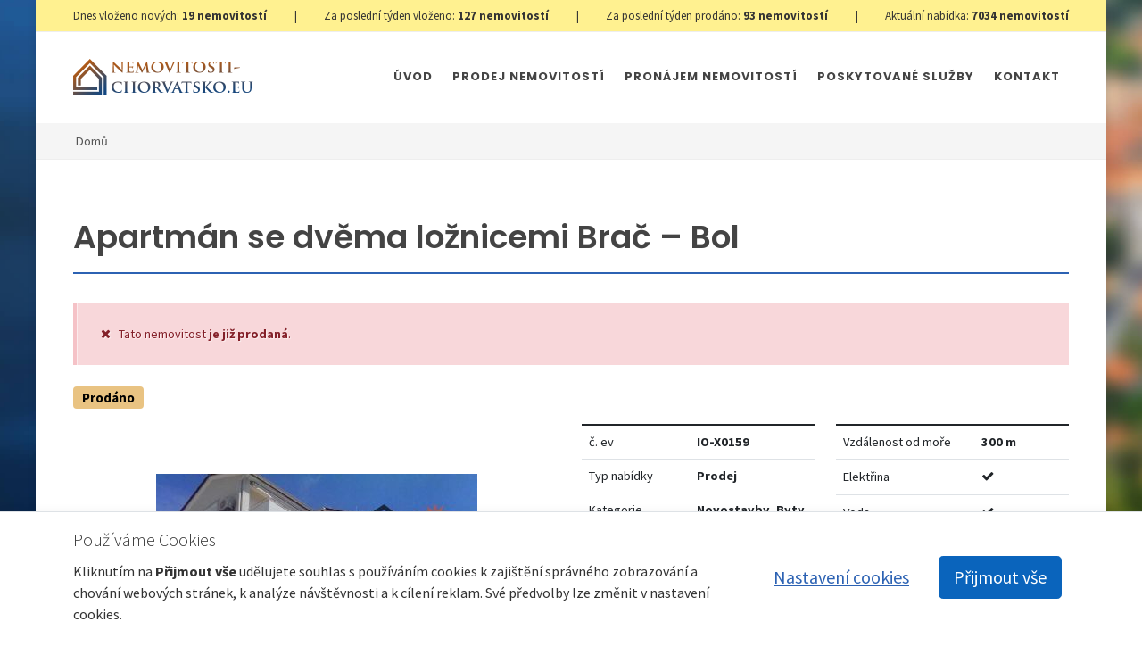

--- FILE ---
content_type: text/html; charset=UTF-8
request_url: https://www.nemovitosti-chorvatsko.eu/apartman-se-dvema-loznicemi-brac-bol--ci132/
body_size: 9727
content:
<!DOCTYPE html>
<html lang="cs-CZ" dir="ltr" prefix="og: http://ogp.me/ns#" style="overflow-y: scroll;">
<head>
<meta charset="utf-8">
<meta http-equiv="content-type" content="text/html; charset=utf-8">
<!-- preconnect -->
<link rel="preconnect" href="https://fonts.googleapis.com" crossorigin>
<link rel="dns-prefetch" href="https://fonts.googleapis.com">
<link rel="preconnect" href="https://fonts.gstatic.com" crossorigin>
<link rel="dns-prefetch" href="https://fonts.gstatic.com">
<link rel="preconnect" href="https://cdnjs.cloudfare.com" crossorigin>
<link rel="dns-prefetch" href="https://cdnjs.cloudfare.com">
<link rel="preconnect" href="https://cdn.jsdelivr.net" crossorigin>
<link rel="dns-prefetch" href="https://cdn.jsdelivr.net">
<!--<link rel="preconnect" href="https://unpkg.com" crossorigin />-->
<!--<link rel="dns-prefetch" href="https://unpkg.com" />-->
<!-- preload -->
<link rel="preload" as="style" id="fwam-style-preload-fonts@" href="https://fonts.googleapis.com/css?family=Source+Sans+Pro:300,400,400i,700|Poppins:300,400,500,600,700|PT+Serif:400,400i&display=swap&subset=latin,latin-ext&ver=">
<link rel="preload" as="style" id="fwam-style-preload-style--nfw@1731676036" href="https://www.nemovitosti-chorvatsko.eu/media/tpl_canvas-6.5.2/css-themes/style--nfw-nch.min.css?ver=1731676036">
<link rel="preload" as="image" href="https://cdn.nemovitosti-chorvatsko.eu/imagecache/xxs/extstor/catalog-io-x0159/268_cz01.jpg">
<!-- Viewport-->
<meta name="viewport" content="width=device-width, initial-scale=1, maximum-scale=1">
<!-- Favicon and Touch Icons (/nch)-->
<link rel="apple-touch-icon" sizes="180x180" href="/content/browser-data/nch/apple-touch-icon.png">
<link rel="icon" type="image/png" sizes="32x32" href="/content/browser-data/nch/favicon-32x32.png">
<link rel="icon" type="image/png" sizes="16x16" href="/content/browser-data/nch/favicon-16x16.png">
<link rel="manifest" href="/content/browser-data/nch/site.webmanifest">
<link rel="mask-icon" href="/content/browser-data/nch/safari-pinned-tab.svg" color="#5bbad5">
<link rel="shortcut icon" href="/content/browser-data/nch/favicon.ico">
<meta name="msapplication-TileColor" content="#ffc40d">
<meta name="msapplication-config" content="/content/browser-data/nch/browserconfig.xml">
<meta name="theme-color" content="#ffffff">
<title>Apartmán se dvěma ložnicemi Brač – Bol</title>
<!-- SEO Meta Tags-->
<meta name="description" content="
Po delší době nabízíme k&amp;nbsp;prodeji apartmán se dvěma ložnicemi a balkónem na ostrově Brač přímo v&amp;nbsp;letovisku Bol.
Byt se nachází v&amp;nbsp;prvním patře menší bytovky (na fotce s&amp;nbsp;oranžovým slunečníkem) a je velmi kvalitně vybaven. Skládá se ze dvou ložnic, chodby, koupelny s&amp;nbsp;WC a&amp;hellip;">
<meta name="keywords" content="">
<meta name="author" content="advertising-media.cz">
<!-- OpenGraph TAGS -->
<meta property="og:type" content="article">
<meta property="og:title" content="Apartmán se dvěma ložnicemi Brač – Bol">
<meta property="og:description" content="
Po delší době nabízíme k&amp;nbsp;prodeji apartmán se dvěma ložnicemi a balkónem na ostrově Brač přímo v&amp;nbsp;letovisku Bol.
Byt se nachází v&amp;nbsp;prvním patře menší bytovky (na fotce s&amp;nbsp;oranžovým slunečníkem) a je velmi kvalitně vybaven. Skládá se ze dvou ložnic, chodby, koupelny s&amp;nbsp;WC a&amp;hellip;">
<meta property="og:image" content="https://cdn.nemovitosti-chorvatsko.eu/imagecache/md/extstor/catalog-io-x0159/268_cz01.jpg">
<!-- /OpenGraph TAGS -->
<link rel="stylesheet" media="screen" id="fwam-style-fonts@" href="https://fonts.googleapis.com/css?family=Source+Sans+Pro:300,400,400i,700|Poppins:300,400,500,600,700|PT+Serif:400,400i&display=swap&subset=latin,latin-ext&ver=">
<link rel="stylesheet" media="screen" id="fwam-style-font-icons@" href="https://www.nemovitosti-chorvatsko.eu/media/tpl_canvas-6.5.2/css/nfw--font-icons.css?ver=">
<link rel="stylesheet" media="screen" id="fwam-style-animate@4.1.1" href="https://cdnjs.cloudflare.com/ajax/libs/animate.css/4.1.1/animate.compat.min.css">
<link rel="stylesheet" media="screen" id="fwam-style-magnific-popup@1.1.0" href="https://cdnjs.cloudflare.com/ajax/libs/magnific-popup.js/1.1.0/magnific-popup.css">
<link rel="stylesheet" media="screen" id="fwam-style-magnific-popup-diff@1.1.0-diff" href="https://www.nemovitosti-chorvatsko.eu/media/tpl_canvas-6.5.2/css/magnific-popup-diff.css?ver=1.1.0-diff">
<link rel="stylesheet" media="screen" id="fwam-style-radio-checkbox@" href="https://www.nemovitosti-chorvatsko.eu/media/tpl_canvas-6.5.2/css/components/radio-checkbox.css?ver=">
<link rel="stylesheet" media="screen" id="fwam-style-style--nfw@1731676036" href="https://www.nemovitosti-chorvatsko.eu/media/tpl_canvas-6.5.2/css-themes/style--nfw-nch.min.css?ver=1731676036">
<link rel="stylesheet" media="screen" id="fwam-style-fwam-common@1731676036" href="https://www.nemovitosti-chorvatsko.eu/media/fwam-common/css/fwam-common.css?ver=1731676036">
<!-- Google tag (gtag.js) -->
<script>
window.dataLayerGA4 = window.dataLayerGA4 || [];
function gtagGA4() {
;dataLayerGA4.push(arguments);
}
function consentUpdateGA4(consentvars, method = 'update') {
let gtag = gtagGA4, consents = {};
for (let k in consentvars) {
//console.log(k, consentvars[k]);
consents[k] = consentvars[k] ? 'granted' : 'denied';
}
//console.log(consents);
if (Object.entries(consents).length) {
gtag('consent', method, consents);
}
if (method === 'update' && 'ad_storage' in consents) {
gtag('set', 'ads_data_redaction', consents['ad_storage'] !== 'granted');
}
return consents;
}
(function (gtag) {
if (!0) {
let consDef = {"security_storage":true,"functional_storage":false,"personalization_storage":false,"analytics_storage":false,"ad_storage":false,"ad_user_data":false,"ad_personalization":false};
//console.log('consentDefaults raw:', consDef);
;consentUpdateGA4(consDef, 'default');
}
gtag('js', new Date());
gtag('config', 'G-QW9H0KTZ6L', {});
if (0) {
gtag('get', 'G-QW9H0KTZ6L', 'client_id', (clientID) => {
console.log('G-QW9H0KTZ6L clientID', {clientID});
});
}
})(gtagGA4);
if (!1) {
let consRes = {"security_storage":true,"functional_storage":false,"personalization_storage":false,"analytics_storage":false,"ad_storage":false,"ad_user_data":false,"ad_personalization":false};
//console.log('consentResolved raw:', consRes);
;consentUpdateGA4(consRes);
}
</script>
<script async src="https://www.googletagmanager.com/gtag/js?id=G-QW9H0KTZ6L&amp;l=dataLayerGA4"></script>
<!-- fwam-header-tags/ -->
<!-- fwam-header-scripts -->
<script async src="https://www.googletagmanager.com/gtag/js?id=AW-1004700926&l=dataLayerAW"></script>
<script>
window.dataLayerAW = window.dataLayerAW || [];
function gtagAW(){dataLayerAW.push(arguments);}
gtagAW('js', new Date());
gtagAW('config', 'AW-1004700926');
</script>
<script>
gtagAW('config', 'AW-1004700926/RBpWCLrZ14oaEP6Jit8D', {
'phone_conversion_number': '+420 608 101 305'
});
</script>
<!-- /fwam-header-scripts -->
</head>
<body class="" style="">
<!--triggers for JS isMobileView()-->
<div style="position:fixed;top:0px;left:0px;width:0px;height:0px">
<div id="nfwTpl-mobile" class="d-block d-lg-none"></div>
<div id="nfwTpl-desktop" class="d-none d-lg-block"></div>
</div>
<div id="wrapper" class="clearfix d-flex flex-column" style="min-height: 100vh;">
<div id="top-bar" class="" style="background-color:#fff190">
<div class="container clearfix">
<div class="row justify-content-between">
<div class="col-12">
<div class="d-flex py-2 justify-content-between">
<span>Dnes vloženo nových: <span class="d-inline d-lg-none"><br></span><strong>19 <span class="d-none d-md-inline">nemovitostí</span></strong></span><span class="d-none d-sm-inline"> | </span><span>Za poslední týden vloženo: <span class="d-inline d-lg-none"><br></span><strong>127 <span class="d-none d-md-inline">nemovitostí</span></strong></span><span class="d-none d-sm-inline"> | </span><span>Za poslední týden prodáno: <span class="d-inline d-lg-none"><br></span><strong>93 <span class="d-none d-md-inline">nemovitostí</span></strong></span><span class="d-none d-sm-inline"> | </span><span>Aktuální nabídka: <span class="d-inline d-lg-none"><br></span><strong>7034 <span class="d-none d-md-inline">nemovitostí</span></strong></span>
</div>
</div>
</div>
</div>
</div>
<header id="header" class="transparent-header" data-mobile-sticky="true" data-logo-height="40" data-sticky-logo-height="29" data-mobile-logo-height="26">
<div id="header-wrap">
<div class="container">
<div class="header-row top-search-parent justify-content-center ">
<div id="logo" class="order-1 my-1 me-auto ">
<a href="/" class="standard-logo" data-mobile-logo="https://www.nemovitosti-chorvatsko.eu/content/metadata/images/1047270923.png?mobile">
<img src="https://www.nemovitosti-chorvatsko.eu/content/metadata/images/1047270923.png" alt="Logo" style="height:25px">
</a>
<a href="/" class="retina-logo" data-mobile-logo="https://www.nemovitosti-chorvatsko.eu/content/metadata/images/1047270923.png?mobile">
<img src="https://www.nemovitosti-chorvatsko.eu/content/metadata/images/1047270923.png" alt="Logo" style="height:25px">
</a>
</div>
<div id="primary-menu-trigger" class="order-3">
<svg class="svg-trigger" viewbox="0 0 100 100">
<path d="m 30,33 h 40 c 3.722839,0 7.5,3.126468 7.5,8.578427 0,5.451959 -2.727029,8.421573 -7.5,8.421573 h -20"></path>
<path d="m 30,50 h 40"></path>
<path d="m 70,67 h -40 c 0,0 -7.5,-0.802118 -7.5,-8.365747 0,-7.563629 7.5,-8.634253 7.5,-8.634253 h 20"></path>
</svg>
</div>
<nav class="primary-menu order-4">
<ul class="menu-container">
<li class="menu-item " data-nfw-menu-main-item-id="4">
<a class="menu-link" href="/"><div>Úvod</div></a>
</li>
<li class="menu-item " data-nfw-menu-main-item-id="29">
<a class="menu-link" href="/prodej-nemovitosti/"><div>Prodej nemovitostí</div></a>
<ul class="sub-menu-container ">
<li class="menu-item " data-nfw-menu-main-item-id="30">
<a class="menu-link" href="/byty/">
<div>Byty</div>
</a>
</li>
<li class="menu-item " data-nfw-menu-main-item-id="31">
<a class="menu-link" href="/domy/">
<div>Domy</div>
</a>
</li>
<li class="menu-item " data-nfw-menu-main-item-id="32">
<a class="menu-link" href="/chaty/">
<div>Chaty</div>
</a>
</li>
<li class="menu-item " data-nfw-menu-main-item-id="33">
<a class="menu-link" href="/pozemky/">
<div>Pozemky</div>
</a>
</li>
<li class="menu-item " data-nfw-menu-main-item-id="34">
<a class="menu-link" href="/komercni-objekty/">
<div>Komerční objekty</div>
</a>
</li>
<li class="menu-item " data-nfw-menu-main-item-id="36">
<a class="menu-link" href="/novostavby/">
<div>Novostavby</div>
</a>
</li>
<li class="menu-item " data-nfw-menu-main-item-id="35">
<a class="menu-link" href="/ruzne/">
<div>Různé</div>
</a>
</li>
</ul>
</li>
<li class="menu-item " data-nfw-menu-main-item-id="67">
<a class="menu-link" href="/pronajem-nemovitosti/"><div>Pronájem nemovitostí</div></a>
<ul class="sub-menu-container ">
<li class="menu-item " data-nfw-menu-main-item-id="96">
<a class="menu-link" href="/kratkodoby-pronajem/">
<div>Krátkodobý pronájem</div>
</a>
</li>
<li class="menu-item " data-nfw-menu-main-item-id="97">
<a class="menu-link" href="/dlouhodoby-pronajem/">
<div>Dlouhodobý pronájem</div>
</a>
</li>
</ul>
</li>
<li class="menu-item " data-nfw-menu-main-item-id="10">
<a class="menu-link" href="/poskytovane-sluzby/"><div>Poskytované služby</div></a>
<ul class="sub-menu-container ">
<li class="menu-item " data-nfw-menu-main-item-id="91">
<a class="menu-link" href="/nakup-nemovitosti-krok-za-krokem/">
<div>Nákup nemovitosti krok za krokem</div>
</a>
</li>
<li class="menu-item " data-nfw-menu-main-item-id="92">
<a class="menu-link" href="/poskytovane-sluzby-92/">
<div>Poskytované služby</div>
</a>
</li>
</ul>
</li>
<li class="menu-item " data-nfw-menu-main-item-id="15">
<a class="menu-link" href="/kontakt/"><div>Kontakt</div></a>
</li>
</ul>
</nav>
</div>
</div>
</div>
<div class="header-wrap-clone"></div>
</header>
<!-- Page Title
============================================= -->
<section id="page-title" class="page-title-mini page-title-right" style="">
<div class="container clearfix">
<ol class="breadcrumb " style="line-height: 2.5;">
<li class="breadcrumb-item">
<a href="/" title="Domů" class="text-nowrap">
<!--<i class="czi-home"></i>-->
Domů </a>
</li>
</ol>
</div>
</section><!-- #page-title end -->
<div class="container">
</div>
<section id="content" class="flex-grow-1">
<div class="content-wrap">
<div class="container clearfix lightbox" data-plugin-options="{'delegate': 'a.lightbox-item', 'type': 'image', 'gallery': {'enabled': true}}">
<div id="nfw-core-info" style="display: none;" data-coreinstance="69748c0fc204d"></div> <div class="row">
<div class="col-12 fancy-title title-bottom-border">
<h1>Apartmán se dvěma ložnicemi Brač – Bol</h1>
</div>
</div>
<div class="style-msg errormsg">
<div class="sb-msg p-4">
<i class="icon-remove"></i>
Tato nemovitost <strong>je již prodaná</strong>. </div>
</div>
<div class="row mb-3">
<div class="col-12 col-md-6 order-2 order-md-1">
<div class="lead"><span class="badge fwam-attribute fwam-attribute-sold">Prodáno</span></div>
</div>
</div>
<div class="row">
<div class="col-12 col-lg-6">
<span class="fwamImagePlaceholder fwamImagePlaceholder-70">
<img src="https://cdn.nemovitosti-chorvatsko.eu/imagecache/xxs/extstor/catalog-io-x0159/268_cz01.jpg" alt="268_cz01.jpg" title="" class=" lively">
</span>
</div>
<div class="col-12 col-lg-6">
<div class="row" style="font-size: 0.9rem;">
<div class="col-6 portfolio-single-content">
<div class="table-responsive"><table class="table table-hover not-table-striped align-middle">
<thead>
</thead>
<tbody>
<tr>
<td>č. ev</td>
<td class="fw-semibold">
IO-X0159 </td>
</tr>
<tr>
<td>Typ nabídky</td>
<td class="fw-semibold">
Prodej </td>
</tr>
<tr>
<td>Kategorie</td>
<td class="fw-semibold">
Novostavby, Byty </td>
</tr>
<tr>
<td>Okresy</td>
<td class="fw-semibold">
Splitsko-dalmatinska </td>
</tr>
<tr>
<td>Obec, část obce</td>
<td class="fw-semibold">
Brač, Bol </td>
</tr>
<tr>
<td>Cena</td>
<td class="fw-semibold">
180 000 € </td>
</tr>
<tr>
<td>Plocha celkem</td>
<td class="fw-semibold">
60 m² </td>
</tr>
<tr>
<td>Plocha bydlení (bytu)</td>
<td class="fw-semibold">
60 m² </td>
</tr>
</tbody>
</table></div>
</div>
<div class="col-6 portfolio-single-content">
<div class="table-responsive"><table class="table table-hover not-table-striped align-middle">
<thead>
</thead>
<tbody>
<tr>
<td>Vzdálenost od moře</td>
<td class="fw-semibold">
300 m </td>
</tr>
<tr>
<td>Elektřina</td>
<td class="fw-semibold">
<i class="icon-ok _text-success"></i> </td>
</tr>
<tr>
<td>Voda</td>
<td class="fw-semibold">
<i class="icon-ok _text-success"></i> </td>
</tr>
<tr>
<td>Odpady</td>
<td class="fw-semibold">
<i class="icon-ok _text-success"></i> </td>
</tr>
<tr>
<td>Plyn</td>
<td class="fw-semibold">
<i class="icon-remove _text-warning"></i> </td>
</tr>
<tr>
<td>Klimatizace</td>
<td class="fw-semibold">
<i class="icon-ok _text-success"></i> </td>
</tr>
<tr>
<td>Topení</td>
<td class="fw-semibold">
klimatizace </td>
</tr>
</tbody>
</table></div>
</div>
</div>
</div>
</div>
<div class="d-flex justify-content-between align-items-center flex-wrap mt-3">
<div class="flex-grow-1 text-center text-md-start my-3 my-md-0">
<span class="me-1"> <span class="badge fs-6 rounded-pill bg-light text-dark">Poslední aktualizace: <b>6. 3. 2022</b></span>
</span>
<span class="me-1"> <span class="badge fs-6 rounded-pill bg-light text-dark">Zobrazení: <b>89&times;</b><!-- 2 (den) / 3 (týden) / 10 (měsíc) / 89 (rok) --></span>
</span>
</div>
<div class="flex-grow-1 text-center text-md-end">
<div class="mt-4 text-center">
<a href="/modals-nch/watchdog/?catalog-item=132" class="button button-3d m-0" data-lightbox="ajax">Nastavit Hlídacího psa</a>
</div>
</div>
</div>
<div class="row justify-content-center mt-4">
<div class="col-12">
<style scoped="">
#catalog-item-card-text .card-body p:last-child{
margin-bottom: 0;
}
</style>
<div class="card" id="catalog-item-card-text">
<div class="card-body">
<p>
Po delší době nabízíme k&nbsp;prodeji apartmán se dvěma ložnicemi a balkónem na ostrově Brač přímo v&nbsp;letovisku Bol.</p>
<p>
Byt se nachází v&nbsp;prvním patře menší bytovky (na fotce s&nbsp;oranžovým slunečníkem) a je velmi kvalitně vybaven. Skládá se ze dvou ložnic, chodby, koupelny s&nbsp;WC a obývacího pokoje s&nbsp;jídelnou. Z&nbsp;obývacího pokoje je zároveň přímý vstup na balkón s&nbsp;krásným pohledem na pláž i moře. Apartmán má vlastní parkovací místo.</p>
<p>
Na pláž je to necelých 300 metrů, takže jste ušetřeni turistického ruchu, ale i tak máte pláž na dosah. Bol je světoznámým letoviskem, takže po koupi můžete jezdit na dovolenou do vlastního a zbytek sezóny můžete i pronajímat. V&nbsp;bytovce i okolí je menší slovenská komunita, takže je velmi vhodné pro kupující ze Slovenska, ale samozřejmě i všichni ostatní zájemci jsou vítáni. Cena je pevná!</p>
<p>
Vážení klienti, prohlížení nemovitostí je možné pouze s podepsanou smlouvou o zastoupení, která je základem pro další akce související s nákupem a prodejem, vše v souladu se Zákonem o ochraně údajů a Zákonem o zprostředkování při koupi nemovitostí. Kupující platí zákonnou provizi za zastoupení ve výši 3 % (+DPH) od dohodnuté ceny.</p>
<p>
&nbsp;</p> </div>
</div>
<div class="card mt-4" style="background-color:#fff190">
<div class="card-body">
<p style="margin-bottom:0">
U všech našich nabídek jsou ceny nemovitostí identické jako při koupi přímo u
agentury/developera v Chorvatsku, a to díky tomu, že jsme oficiální zastoupení
těchto kanceláří na Českém, Slovenském, Německém a Rakouském trhu. A to bez
dodatečných navýšení za služby v českém jazyce (mimo překladů smluv ověřených notářem).
</p>
</div>
</div>
<div class="card mt-4" style="background-color:#fff190">
<div class="card-body">
<p style="margin-bottom:0">
Vážení klienti, prohlídka nemovitostí, sdělení polohy a další podrobné informace je možné pouze s podepsanou smlouvou o zastoupení, která je základem pro další akce jako je nákup nemovitosti.
Vše je dle Zákona o zprostředkování při koupi nemovitostí.
Kupující platí zákonnou provizi za zastoupení ve výši 3 % (+ DPH) z dohodnuté ceny, a to pouze v případě koupě nemovitosti.
V případě, že se koupě neuskuteční, smlouva Vás k ničemu nezavazuje, a ruší se.
V případě vážného zájmu o nemovitost Vám smlouvu zašleme na požádání.
</p>
</div>
</div>
</div>
</div>
<div class="card bg-light mt-5">
<div class="card-body">
<div class="h3 text-center border-bottom pb-2">
Zaujala Vás tato nemovitost? </div>
<div class="row">
<div class="col-12 col-lg-3 mb-3 mb-lg-0 text-center">
<div class="card">
<div class="card-body">
<div class="h5">
Váš makléř pro tuto nemovitost </div>
<img src="data:image/svg+xml,%3Csvg xmlns='http://www.w3.org/2000/svg' viewBox='0 0 4 3'%3E%3C/svg%3E" alt="broker" loading="lazy" data-src="/media/app/nch/brokers/v4_0501741.png" class="img-thumbnail mb-3 __nfw-auto-lazy__ lazy" style="width:60%">
<div class="h5">Ratko Turčić</div>
<div class="mb-3">
<div>
<span class="visually-hidden">tel:</span>
<!--<i class="d-inline-block float-none me-1 i-small i-circled i-light icon-phone"></i>-->
<small><em>(mluvíme česky)</em></small>
</div>
<div>
<span class="visually-hidden">tel:</span>
<!--<i class="d-inline-block float-none me-1 i-small i-circled i-light icon-phone"></i>-->
<span><a href="tel:+420 608 101 305">+420 608 101 305</a></span>
</div>
<div>
<span class="visually-hidden">e-mail:</span>
<!--<i class="d-inline-block float-none me-1 i-small i-circled i-light icon-line-mail"></i>-->
<a href="mailto:info@nemovitosti-chorvatsko.eu">info@nemovitosti-chorvatsko.eu</a>
</div>
</div>
<p class="mb-0">
Odpovíme Vám do 24 hodin.
<br>
Nabízíme pouze prověřené reality.
<br>
Ručíme za kvalitní servis.
<br>
Pomůžeme zajistit ubytování při prohlídkách.
</p>
</div>
</div>
</div>
<div class="col-12 col-lg-5 mb-5 mb-lg-0">
<form method="post" action="https://www.nemovitosti-chorvatsko.eu/apartman-se-dvema-loznicemi-brac-bol--ci132/" class="row mb-0">
<input type="hidden" name="action" value="spec-nch-poptavka-odeslat">
<input type="hidden" name="nch-sourceName" value="Apartmán se dvěma ložnicemi Brač – Bol">
<input type="hidden" name="nch-sourceUrl" value="https://www.nemovitosti-chorvatsko.eu/apartman-se-dvema-loznicemi-brac-bol--ci132/">
<input type="hidden" name="nch-broker" value="Ratko Turčić">
<div class="row" style="height:0;overflow:hidden">
<div class="col-12">
<div class="mb-20">
<input type="text" name="last-name" placeholder="Last name" value="" autocomplete="off">
</div>
</div>
</div>
<div class="mb-3 col-12 col-md-6 ">
<label id="element-69748c0fcd466-label" class=" " for="element-69748c0fcd466">Celé jméno <small class="text-danger ">*</small></label>
<input id="element-69748c0fcd466" type="text" name="name" class=" form-control sm-form-control" required value="">
</div>
<div class="mb-3 col-12 col-md-6 ">
<label id="element-69748c0fcd56e-label" class=" " for="element-69748c0fcd56e">E-mailová adresa <small class="text-danger ">*</small></label>
<input id="element-69748c0fcd56e" type="email" name="email" class=" form-control sm-form-control" required value="">
</div>
<div class="mb-3 col-12 col-md-6 ">
<label id="element-69748c0fcd518-label" class=" " for="element-69748c0fcd518">Telefon <small class="text-danger ">*</small></label>
<input id="element-69748c0fcd518" type="text" name="phone" class=" form-control sm-form-control" required value="">
</div>
<input id="element-69748c0fcd5bc" type="hidden" name="subject" value="Dotaz k nemovitosti: Apartmán se dvěma ložnicemi Brač – Bol">
<div class="mb-3 col-12 ">
<label id="element-69748c0fcd635-label" class=" " for="element-69748c0fcd635">Zpráva <small class="text-danger ">*</small></label>
<textarea id="element-69748c0fcd635" name="message" class=" form-control sm-form-control" rows="6" cols="30" required></textarea>
</div>
<div class="mb-3 col-12 custom-control custom-checkbox">
<input id="element-69748c0fcd728" type="checkbox" name="souhlas" class=" custom-control-input" required value="1">
<label id="element-69748c0fcd728-label" class=" custom-control-label" for="element-69748c0fcd728">Souhlas se <a href="/zpracovani-osobnich-udaju/">Zpracování osobních údajů</a> <small class="text-danger ">*</small></label>
</div>
<div class="col-12 col-xxl-6 mb-3 mb-xxl-0 text-center text-xxl-start">
<div class="g-recaptcha d-inline-block" id="g-recaptcha--application" data-sitekey="6LdhDSkeAAAAAKf_WeBvjabZ9CR79E8r8lLCBciC"></div>
</div>
<div class="col-12 col-xxl-6 d-flex justify-content-center justify-content-xxl-end align-items-end">
<button class="button button-3d m-0" type="submit" value="submit">Odeslat zprávu</button>
</div>
</form>
</div>
<div class="col-12 col-lg-4 mb-3 mb-lg-0">
<div class="card">
<div class="card-body">
<div class="h5 text-center">
Kupuji byt nebo dům u moře? </div>
<p class="text-center">
<img src="data:image/svg+xml,%3Csvg xmlns='http://www.w3.org/2000/svg' viewBox='0 0 4 3'%3E%3C/svg%3E" alt="certificate" loading="lazy" data-src="https://www.nemovitosti-chorvatsko.eu/media/app/nch/certificate.png" class="img-thumbnail mb-3 __nfw-auto-lazy__ lazy" style="width:50%;opacity:0.6">
</p>
<div class="h5 text-center mb-1">
Co mě čeká: </div>
<ol class="mb-0">
<li>Z nabídky mám vybranou nemovitost</li>
<li>Kontaktuji makléře</li>
<li>Podepisuji smlouvu o zastoupení - podrobnosti <a href="/smlouva-o-zastoupeni/">zde</a>! (podpis smlouvy je ze zákona)</li>
<li>Zřizuji si OIB - podrobnosti <a href="/oib-osobni-identifikacni-cislo/">zde</a> (zřízení je povinné ze zákona)</li>
<li>Prohlídky nemovitostí na místě</li>
<li>Podpis rezervační, kupní smlouvy</li>
</ol>
</div>
</div>
</div>
</div>
</div>
</div>
<div class="divider divider-center"><i class="icon-circle"></i></div>
<div class="h4">Podobné položky:</div>
<div class="owl-carousel portfolio-carousel carousel-widget" data-margin="30" data-nav="true" data-autoplay="5000" data-items-xs="1" data-items-sm="2" data-items-md="3" data-items-xl="4">
<div class="oc-item">
<div class="portfolio-item ">
<div class="portfolio-image">
<a href="/byt-pula--ci16858/" class="fwamImagePlaceholder fwamImagePlaceholder-70">
<img src="data:image/svg+xml,%3Csvg xmlns='http://www.w3.org/2000/svg' viewBox='0 0 4 3'%3E%3C/svg%3E" alt="c5tfhwe8zeh6v10ef4loc.jpg" loading="lazy" data-src="https://cdn.nemovitosti-chorvatsko.eu/imagecache/xxs/extstor/catalog-ad-26166/c5tfhwe8zeh6v10ef4loc.jpg" title="" class=" lazy">
</a>
</div>
<div class="portfolio-desc">
<div class="h3"><a href="/byt-pula--ci16858/">Byt Pula</a></div>
<div class="row mt-2">
<div class="col-6">
<span class="sr-only visually-hidden">Cena</span>
<i class="text-primary i-plain i-small icon-money-bill-wave" title="Cena"></i>
<span>755 000 €</span>
</div>
<div class="col-6">
<span class="sr-only visually-hidden">Vzdálenost od moře</span>
<i class="text-primary i-plain i-small icon-swimmer" title="Vzdálenost od moře"></i>
<span>150 m</span>
</div>
<div class="col-6">
<span class="sr-only visually-hidden">Plocha celkem</span>
<i class="text-primary i-plain i-small icon-line-move" title="Plocha celkem"></i>
<span>151 m²</span>
</div>
<div class="col-6">
<span class="sr-only visually-hidden">Obec, část obce</span>
<i class="text-primary i-plain i-small icon-map-marker-alt" title="Obec, část obce"></i>
<span>Pula</span>
</div>
</div>
</div>
</div>
</div>
<div class="oc-item">
<div class="portfolio-item ">
<div class="portfolio-image">
<a href="/ostrov-krk-st-anton-stavebni-pozemek-okraj-zeleneho-pasu--ci11266/" class="fwamImagePlaceholder fwamImagePlaceholder-70">
<img src="data:image/svg+xml,%3Csvg xmlns='http://www.w3.org/2000/svg' viewBox='0 0 4 3'%3E%3C/svg%3E" alt="original_1737672116_katastar.jpg" loading="lazy" data-src="https://cdn.nemovitosti-chorvatsko.eu/imagecache/xxs/extstor/catalog-dn-36484/original_1737672116_katastar.jpg" title="" class=" lazy">
</a>
</div>
<div class="portfolio-desc">
<div class="h3"><a href="/ostrov-krk-st-anton-stavebni-pozemek-okraj-zeleneho-pasu--ci11266/">OSTROV KRK, ST. ANTON - Stavební pozemek, okraj zeleného pásu</a></div>
<div class="row mt-2">
<div class="col-6">
<span class="sr-only visually-hidden">Cena za m2</span>
<i class="text-primary i-plain i-small icon-money" title="Cena za m2"></i>
<span>290 €/m²</span>
</div>
<div class="col-6">
<span class="sr-only visually-hidden">Vzdálenost od moře</span>
<i class="text-primary i-plain i-small icon-swimmer" title="Vzdálenost od moře"></i>
<span>2 000 m</span>
</div>
<div class="col-6">
<span class="sr-only visually-hidden">Plocha celkem</span>
<i class="text-primary i-plain i-small icon-line-move" title="Plocha celkem"></i>
<span>783 m²</span>
</div>
<div class="col-6">
<span class="sr-only visually-hidden">Obec, část obce</span>
<i class="text-primary i-plain i-small icon-map-marker-alt" title="Obec, část obce"></i>
<span>Malinska-Dubašnica</span>
</div>
</div>
</div>
</div>
</div>
<div class="oc-item">
<div class="portfolio-item ">
<div class="portfolio-image">
<a href="/istrie-motovun-staroveky-kamenny-dum-pro-renovaci--ci6395/" class="fwamImagePlaceholder fwamImagePlaceholder-70">
<img src="data:image/svg+xml,%3Csvg xmlns='http://www.w3.org/2000/svg' viewBox='0 0 4 3'%3E%3C/svg%3E" alt="original_1710239343_2.png" loading="lazy" data-src="https://cdn.nemovitosti-chorvatsko.eu/imagecache/xxs/extstor/catalog-dn-28579/original_1710239343_2.png" title="" class=" lazy">
</a>
</div>
<div class="portfolio-desc">
<div class="h3"><a href="/istrie-motovun-staroveky-kamenny-dum-pro-renovaci--ci6395/">ISTRIE, MOTOVUN - Starověký kamenný dům pro renovaci</a></div>
<div class="row mt-2">
<div class="col-6">
<span class="sr-only visually-hidden">Cena</span>
<i class="text-primary i-plain i-small icon-money-bill-wave" title="Cena"></i>
<span>85 000 €</span>
</div>
<div class="col-6">
<span class="sr-only visually-hidden">Vzdálenost od moře</span>
<i class="text-primary i-plain i-small icon-swimmer" title="Vzdálenost od moře"></i>
<span></span>
</div>
<div class="col-6">
<span class="sr-only visually-hidden">Plocha celkem</span>
<i class="text-primary i-plain i-small icon-line-move" title="Plocha celkem"></i>
<span>135 m²</span>
</div>
<div class="col-6">
<span class="sr-only visually-hidden">Obec, část obce</span>
<i class="text-primary i-plain i-small icon-map-marker-alt" title="Obec, část obce"></i>
<span>Motovun</span>
</div>
</div>
</div>
</div>
</div>
<div class="oc-item">
<div class="portfolio-item ">
<div class="portfolio-image">
<a href="/istrie-fazana-designova-vila-u-more--ci12997/" class="fwamImagePlaceholder fwamImagePlaceholder-70">
<img src="data:image/svg+xml,%3Csvg xmlns='http://www.w3.org/2000/svg' viewBox='0 0 4 3'%3E%3C/svg%3E" alt="original_1744666930_croatia-istria-real-estate-for-sale-492.jpg" loading="lazy" data-src="https://cdn.nemovitosti-chorvatsko.eu/imagecache/xxs/extstor/catalog-dn-38698/original_1744666930_croatia-istria-real-estate-for-sale-492.jpg" title="" class=" lazy">
</a>
</div>
<div class="portfolio-desc">
<div class="h3"><a href="/istrie-fazana-designova-vila-u-more--ci12997/">ISTRIE, FAŽANA - Designová vila u moře</a></div>
<div class="row mt-2">
<div class="col-6">
<span class="sr-only visually-hidden">Cena</span>
<i class="text-primary i-plain i-small icon-money-bill-wave" title="Cena"></i>
<span>1 245 000 €</span>
</div>
<div class="col-6">
<span class="sr-only visually-hidden">Vzdálenost od moře</span>
<i class="text-primary i-plain i-small icon-swimmer" title="Vzdálenost od moře"></i>
<span>800 m</span>
</div>
<div class="col-6">
<span class="sr-only visually-hidden">Plocha celkem</span>
<i class="text-primary i-plain i-small icon-line-move" title="Plocha celkem"></i>
<span>207 m²</span>
</div>
<div class="col-6">
<span class="sr-only visually-hidden">Obec, část obce</span>
<i class="text-primary i-plain i-small icon-map-marker-alt" title="Obec, část obce"></i>
<span>Fažana</span>
</div>
</div>
</div>
</div>
</div>
<div class="oc-item">
<div class="portfolio-item ">
<div class="portfolio-image">
<a href="/opatija-centrum-luxusni-apartman-v-novostavbe-s-bazenem-vyhledem-blizko-more-a-opatije--ci16364/" class="fwamImagePlaceholder fwamImagePlaceholder-70">
<img src="data:image/svg+xml,%3Csvg xmlns='http://www.w3.org/2000/svg' viewBox='0 0 4 3'%3E%3C/svg%3E" alt="original_1705087672_img_44401.jpg" loading="lazy" data-src="https://cdn.nemovitosti-chorvatsko.eu/imagecache/xxs/extstor/catalog-dn-43604/original_1705087672_img_44401.jpg" title="" class=" lazy">
</a>
</div>
<div class="portfolio-desc">
<div class="h3"><a href="/opatija-centrum-luxusni-apartman-v-novostavbe-s-bazenem-vyhledem-blizko-more-a-opatije--ci16364/">OPATIJA, CENTRUM - luxusní apartmán v novostavbě s bazénem, výhledem, blízko moře a Opatije</a></div>
<div class="row mt-2">
<div class="col-6">
<span class="sr-only visually-hidden">Cena</span>
<i class="text-primary i-plain i-small icon-money-bill-wave" title="Cena"></i>
<span>2 800 €</span>
</div>
<div class="col-6">
<span class="sr-only visually-hidden">Vzdálenost od moře</span>
<i class="text-primary i-plain i-small icon-swimmer" title="Vzdálenost od moře"></i>
<span>150 m</span>
</div>
<div class="col-6">
<span class="sr-only visually-hidden">Plocha celkem</span>
<i class="text-primary i-plain i-small icon-line-move" title="Plocha celkem"></i>
<span>126 m²</span>
</div>
<div class="col-6">
<span class="sr-only visually-hidden">Obec, část obce</span>
<i class="text-primary i-plain i-small icon-map-marker-alt" title="Obec, část obce"></i>
<span>Opatija</span>
</div>
</div>
</div>
</div>
</div>
<div class="oc-item">
<div class="portfolio-item ">
<div class="portfolio-image">
<a href="/ostrov-rab-banjol-3-kk-v-cinzovnim-dome--ci6516/" class="fwamImagePlaceholder fwamImagePlaceholder-70">
<img src="data:image/svg+xml,%3Csvg xmlns='http://www.w3.org/2000/svg' viewBox='0 0 4 3'%3E%3C/svg%3E" alt="original_1711007751_20240320_130555.jpg" loading="lazy" data-src="https://cdn.nemovitosti-chorvatsko.eu/imagecache/xxs/extstor/catalog-dn-28827/original_1711007751_20240320_130555.jpg" title="" class=" lazy">
</a>
</div>
<div class="portfolio-desc">
<div class="h3"><a href="/ostrov-rab-banjol-3-kk-v-cinzovnim-dome--ci6516/">OSTROV RAB, BANJOL - 3+kk v činžovním domě</a></div>
<div class="row mt-2">
<div class="col-6">
<span class="sr-only visually-hidden">Cena</span>
<i class="text-primary i-plain i-small icon-money-bill-wave" title="Cena"></i>
<span>343 000 €</span>
</div>
<div class="col-6">
<span class="sr-only visually-hidden">Vzdálenost od moře</span>
<i class="text-primary i-plain i-small icon-swimmer" title="Vzdálenost od moře"></i>
<span>500 m</span>
</div>
<div class="col-6">
<span class="sr-only visually-hidden">Plocha celkem</span>
<i class="text-primary i-plain i-small icon-line-move" title="Plocha celkem"></i>
<span>93 m²</span>
</div>
<div class="col-6">
<span class="sr-only visually-hidden">Obec, část obce</span>
<i class="text-primary i-plain i-small icon-map-marker-alt" title="Obec, část obce"></i>
<span>Rab</span>
</div>
</div>
</div>
</div>
</div>
<div class="oc-item">
<div class="portfolio-item ">
<div class="portfolio-image">
<a href="/pozemek-manjadvorci-barban-970m2--ci5570/" class="fwamImagePlaceholder fwamImagePlaceholder-70">
<img src="data:image/svg+xml,%3Csvg xmlns='http://www.w3.org/2000/svg' viewBox='0 0 4 3'%3E%3C/svg%3E" alt="original_1706089602_414321619_390155706755196_8184612790923918536_n-1.jpg" loading="lazy" data-src="https://cdn.nemovitosti-chorvatsko.eu/imagecache/xxs/extstor/catalog-dn-27106/original_1706089602_414321619_390155706755196_8184612790923918536_n-1.jpg" title="" class=" lazy">
</a>
</div>
<div class="portfolio-desc">
<div class="h3"><a href="/pozemek-manjadvorci-barban-970m2--ci5570/">Pozemek Manjadvorci, Barban, 970m2</a></div>
<div class="row mt-2">
<div class="col-6">
<span class="sr-only visually-hidden">Cena za m2</span>
<i class="text-primary i-plain i-small icon-money" title="Cena za m2"></i>
<span>67 €/m²</span>
</div>
<div class="col-6">
<span class="sr-only visually-hidden">Vzdálenost od moře</span>
<i class="text-primary i-plain i-small icon-swimmer" title="Vzdálenost od moře"></i>
<span></span>
</div>
<div class="col-6">
<span class="sr-only visually-hidden">Plocha celkem</span>
<i class="text-primary i-plain i-small icon-line-move" title="Plocha celkem"></i>
<span>970 m²</span>
</div>
<div class="col-6">
<span class="sr-only visually-hidden">Obec, část obce</span>
<i class="text-primary i-plain i-small icon-map-marker-alt" title="Obec, část obce"></i>
<span>Barban</span>
</div>
</div>
</div>
</div>
</div>
<div class="oc-item">
<div class="portfolio-item ">
<div class="portfolio-image">
<a href="/rijeka-drenova-apartman-pro-6-pracovniku--ci16513/" class="fwamImagePlaceholder fwamImagePlaceholder-70">
<img src="data:image/svg+xml,%3Csvg xmlns='http://www.w3.org/2000/svg' viewBox='0 0 4 3'%3E%3C/svg%3E" alt="original_1764622156_img_6067.jpg" loading="lazy" data-src="https://cdn.nemovitosti-chorvatsko.eu/imagecache/xxs/extstor/catalog-dn-43866/original_1764622156_img_6067.jpg" title="" class=" lazy">
</a>
</div>
<div class="portfolio-desc">
<div class="h3"><a href="/rijeka-drenova-apartman-pro-6-pracovniku--ci16513/">RIJEKA, DŘEŇOVÁ - Apartmán pro 6 pracovníků</a></div>
<div class="row mt-2">
<div class="col-6">
<span class="sr-only visually-hidden">Cena</span>
<i class="text-primary i-plain i-small icon-money-bill-wave" title="Cena"></i>
<span>900 €</span>
</div>
<div class="col-6">
<span class="sr-only visually-hidden">Vzdálenost od moře</span>
<i class="text-primary i-plain i-small icon-swimmer" title="Vzdálenost od moře"></i>
<span>0 m</span>
</div>
<div class="col-6">
<span class="sr-only visually-hidden">Plocha celkem</span>
<i class="text-primary i-plain i-small icon-line-move" title="Plocha celkem"></i>
<span>56 m²</span>
</div>
<div class="col-6">
<span class="sr-only visually-hidden">Obec, část obce</span>
<i class="text-primary i-plain i-small icon-map-marker-alt" title="Obec, část obce"></i>
<span>Rijeka</span>
</div>
</div>
</div>
</div>
</div>
<div class="oc-item">
<div class="portfolio-item ">
<div class="portfolio-image">
<a href="/istrie-medulin-apartmanovy-dum-u-more-s-bazenem-tavernou-a-tenisovym-kurtem-vyhled-na-more--ci16985/" class="fwamImagePlaceholder fwamImagePlaceholder-70">
<img src="data:image/svg+xml,%3Csvg xmlns='http://www.w3.org/2000/svg' viewBox='0 0 4 3'%3E%3C/svg%3E" alt="original_1633935785_f0150375.jpg" loading="lazy" data-src="https://cdn.nemovitosti-chorvatsko.eu/imagecache/xxs/extstor/catalog-dn-10899/original_1633935785_f0150375.jpg" title="" class=" lazy">
</a>
</div>
<div class="portfolio-desc">
<div class="h3"><a href="/istrie-medulin-apartmanovy-dum-u-more-s-bazenem-tavernou-a-tenisovym-kurtem-vyhled-na-more--ci16985/">ISTRIE, MEDULIN - Apartmánový dům u moře s bazénem, tavernou a tenisovým kurtem. VÝHLED NA MOŘE!</a></div>
<div class="row mt-2">
<div class="col-6">
<span class="sr-only visually-hidden">Cena</span>
<i class="text-primary i-plain i-small icon-money-bill-wave" title="Cena"></i>
<span>3 120 000 €</span>
</div>
<div class="col-6">
<span class="sr-only visually-hidden">Vzdálenost od moře</span>
<i class="text-primary i-plain i-small icon-swimmer" title="Vzdálenost od moře"></i>
<span>200 m</span>
</div>
<div class="col-6">
<span class="sr-only visually-hidden">Plocha celkem</span>
<i class="text-primary i-plain i-small icon-line-move" title="Plocha celkem"></i>
<span>1 000 m²</span>
</div>
<div class="col-6">
<span class="sr-only visually-hidden">Obec, část obce</span>
<i class="text-primary i-plain i-small icon-map-marker-alt" title="Obec, část obce"></i>
<span>Medulin</span>
</div>
</div>
</div>
</div>
</div>
<div class="oc-item">
<div class="portfolio-item ">
<div class="portfolio-image">
<a href="/moderni-vila-stredomorsky-styl-a-urbanismus-architektonicka-elegance-ostrov-iz--ci14977/" class="fwamImagePlaceholder fwamImagePlaceholder-70">
<img src="data:image/svg+xml,%3Csvg xmlns='http://www.w3.org/2000/svg' viewBox='0 0 4 3'%3E%3C/svg%3E" alt="1757320009-whatsapp-image-2025-09-08-at-09-57-17-1.jpeg" loading="lazy" data-src="https://cdn.nemovitosti-chorvatsko.eu/imagecache/xxs/extstor/catalog-rt030/1757320009-whatsapp-image-2025-09-08-at-09-57-17-1.jpeg" title="" class=" lazy">
</a>
<div class="position-absolute w-100 top-0">
<span class="badge fwam-attribute fwam-attribute-top">Top</span> <span class="badge fwam-attribute fwam-attribute-sold">Prodáno</span> <span class="badge fwam-attribute fwam-attribute-new">Novinka</span>
</div>
</div>
<div class="portfolio-desc">
<div class="h3"><a href="/moderni-vila-stredomorsky-styl-a-urbanismus-architektonicka-elegance-ostrov-iz--ci14977/">Moderní vila, středomořský styl a urbanismus – architektonická elegance ostrov Iž</a></div>
<div class="row mt-2">
<div class="col-6">
<span class="sr-only visually-hidden">Cena</span>
<i class="text-primary i-plain i-small icon-money-bill-wave" title="Cena"></i>
<span>990 000 €</span>
</div>
<div class="col-6">
<span class="sr-only visually-hidden">Vzdálenost od moře</span>
<i class="text-primary i-plain i-small icon-swimmer" title="Vzdálenost od moře"></i>
<span>100 m</span>
</div>
<div class="col-6">
<span class="sr-only visually-hidden">Plocha celkem</span>
<i class="text-primary i-plain i-small icon-line-move" title="Plocha celkem"></i>
<span>1 055 m²</span>
</div>
<div class="col-6">
<span class="sr-only visually-hidden">Obec, část obce</span>
<i class="text-primary i-plain i-small icon-map-marker-alt" title="Obec, část obce"></i>
<span>Iž</span>
</div>
</div>
</div>
</div>
</div>
</div>
</div>
</div>
</section>
<!-- Footer
============================================= -->
<footer id="footer" class="dark " style="background-color: #2c62b3; ">
<div class="container">
<!-- CHILD ELEMENT SHOULD BE .footer-widgets-wrap -->
</div>
<div id="copyrights" class="" style="background-color: #203958; ">
<div class="container">
<div class="row justify-content-between col-mb-15">
<div class="col-12 col-lg-auto text-center text-lg-start order-last order-lg-first">
<div><p>&copy; 2026 nemovitosti-chorvatsko.eu | &nbsp;<a href="/zpracovani-osobnich-udaju/">GDPR</a> &nbsp;|&nbsp; <a data-fwam-js-subtext="**GDPR-MODAL-OPEN**" href="#">Nastavení cookies</a> &nbsp; | &nbsp;Partneři: &nbsp;<a href="https://www.beste-immobilien-kroatien.de/" title="immobilien Kroatien">Immobilien Kroatien DE</a>&nbsp;&nbsp;&nbsp;| &nbsp;<a href="https://www.beste-immobilien-kroatien.at/">Immobilien Kroatien AT</a>&nbsp; &nbsp;| &nbsp;&nbsp;<a href="https://www.parkety-praha.eu/" title="Parkety Praha">Parkety Praha</a></p></div>
</div>
<div class="col-12 col-lg-auto text-center text-lg-end">
</div>
</div>
</div>
</div>
</footer>
</div>
<style scoped="">
.backstretch {
position:fixed;
left:0;
top:0;
margin:0;
padding:0;
overflow:hidden;
width:100%;
height:100%;
z-index:-999999;
}
.backstretch.backstretch-image {
background-position:center;
background-repeat:no-repeat;
background-size:cover;
}
</style>
<div class="d-none d-xl-block backstretch backstretch-image" style="background-image:url('/content/fck/images/pozadi/n-chorv-pozadi_a.jpg');"></div>
<div id="gotoTop" class="icon-angle-up"></div>
<script>
window.scwJsPath = 'https://www.nemovitosti-chorvatsko.eu/media/tpl_canvas-6.5.2/js';
window.scwNFW_GOOGLEAPI_MAPKEY = 'AIzaSyDwBuuR6Z_CnZyx-_evsffLUw00PxdBTZw';
</script>
<script id="fwam-script-bootstrap.bundle@5.1.3" src="https://cdnjs.cloudflare.com/ajax/libs/twitter-bootstrap/5.1.3/js/bootstrap.bundle.min.js"></script>
<script id="fwam-script-jquery@3.6.3" src="https://cdnjs.cloudflare.com/ajax/libs/jquery/3.6.3/jquery.min.js"></script>
<script id="fwam-script-jRespond@1.0.0" src="https://cdnjs.cloudflare.com/ajax/libs/jRespond/1.0.0/js/jRespond.min.js"></script>
<script id="fwam-script-vanilla-lazyload@17.8.3" src="https://cdn.jsdelivr.net/npm/vanilla-lazyload@17.8.3/dist/lazyload.min.js"></script>
<script id="fwam-script-flexslider@2.7.2" src="https://cdnjs.cloudflare.com/ajax/libs/flexslider/2.7.2/jquery.flexslider.min.js"></script>
<script id="fwam-script-nfw--functions@1708939297" src="https://www.nemovitosti-chorvatsko.eu/media/tpl_canvas-6.5.2/js/nfw--functions.js?ver=1708939297"></script>
<script id="fwam-script-fwam-common@1738149317" src="https://www.nemovitosti-chorvatsko.eu/media/fwam-common/js/fwam-common.js?ver=1738149317"></script>
<!--
Array
(
[0] => application
)
-->
<!-- Google reCaptcha v2 -->
<script src="https://www.google.com/recaptcha/api.js?hl=cs-CZ" async defer></script>
<!-- fwam-footer-scripts/ -->
</body>
</html>

--- FILE ---
content_type: text/html; charset=utf-8
request_url: https://www.nemovitosti-chorvatsko.eu/api2/fwam-gdpr/?returnUrl=%2Fapartman-se-dvema-loznicemi-brac-bol--ci132%2F
body_size: 3863
content:
    <div class="fwam-gdpr">
            <div id="fwam_gdpr_panel"
         class="fixed-bottom bg-white border-top shadow w-100 _dark p-3"
         hidden=""
         data-gdpr-resolved=""
         >

                <div class="container">
            <div class="row align-items-center">
                <div class="col-md mb-3 mb-md-0">
                    <p class="lead mb-2">Používáme Cookies</p>
                    <p class="mb-1">
                        
    Kliknutím na <b>Přijmout vše</b> udělujete souhlas s používáním cookies k zajištění správného zobrazování a chování webových stránek, k analýze návštěvnosti a k cílení reklam.
    Své předvolby lze změnit v nastavení cookies.
                    </p>
                </div>
                <div class="col-md-auto text-center d-flex flex-column flex-xl-row">
                        <button type="button"
            class="btn btn-link btn-lg m-2"
                        data-bs-toggle="modal"
            data-bs-target="#fwam-gdpr-modal"
                        >Nastavení cookies</button>

            <button type="button"
                class="btn btn-trust-blue btn-lg _px-5 m-2"
                onclick="FWAM.GDPR_panel.resolveAll(this, 'accept-all')"
                >Přijmout vše</button>

                        </div>
            </div>
        </div>
    </div>
            <form method="post"
              action="/"
              style="margin:0;padding:0"
              onsubmit="event.preventDefault(); FWAM.GDPR_panel.resolveSections(this, event);return false;"              >
            <input type="hidden" name="action" value="fwam-cookies-settings" />
            <input type="hidden" name="returnUrl" value="/apartman-se-dvema-loznicemi-brac-bol--ci132/" />
                <div class="modal fade " id="fwam-gdpr-modal"
         tabindex="-1"
         data-bs-backdrop="static" data-bs-keyboard="true" data-bs-focus="true" data-bs-show="true"         role="dialog"
         aria-labelledby="fwam-gdpr-modalLabel"
         aria-hidden="true"
         >

        <div class="modal-dialog modal-lg modal-dialog-scrollable modal-dialog-centered ">
            <div class="modal-content">
                <div class="modal-header">
                                            <div class="h4 modal-title m-0" id="fwam-gdpr-modalLabel">Nastavení cookies</div>
                                                <button type="button" class="btn-close" data-bs-dismiss="modal" aria-label="Zavřít"></button>
                                        </div>
                <div class="modal-body">
                            <div class="mb-5">
            
<p>
    Tento web používá cookies k zajištění správného fungování, zlepšení uživatelského zážitku, analýze návštěvnosti a přizpůsobení obsahu či reklam vašim potřebám.
    Některé cookies jsou nezbytné pro správnou funkčnost webu a jsou aktivní vždy. Ostatní cookies používáme pouze s vaším souhlasem, který můžete kdykoliv změnit.
</p><p>
    Cookies ukládají informace o vašem zařízení, preferencích nebo interakcích s naším webem.
    Tyto informace obvykle nejsou přímo spojeny s vaší identitou, ale pomáhají nám poskytovat obsah přizpůsobený vašim potřebám.
</p><p>
    Níže najdete konkrétní kategorie cookies, kde si můžete vybrat, které z nich chcete povolit.
    Mějte prosím na paměti, že zablokování některých typů cookies může ovlivnit funkčnost nebo vzhled webu.
    Informace o tom, jak data zpracováváme, najdete v našich zásadách ochrany osobních údajů.
</p><p>
    Své nastavení můžete kdykoliv změnit prostřednictvím odkazu v zápatí stránky.
</p>        <button type="button"
                class="btn btn-trust-blue btn-lg _px-5 d-block w-100 btn-lg mt-3"
                onclick="FWAM.GDPR_panel.resolveAll(this, 'accept-all')"
                >Přijmout vše</button>

                </div>
            <div class="accordion accordion-flush" id="fwam-gdpr5">
                <div class="accordion-item">
            <div class="h2 accordion-header" id="fwam-gdpr5-item-required-heading">
                <button type="button"
                        class="accordion-button  "
                        data-bs-toggle="collapse"
                        data-bs-target="#fwam-gdpr5-item-required"
                        aria-expanded="true"
                        aria-controls="fwam-gdpr5-item-required"
                        >Nezbytné soubory cookies</button>
            </div>
            <div id="fwam-gdpr5-item-required"
                 class="accordion-collapse collapse show"
                 aria-labelledby="fwam-gdpr5-item-required-heading"
                                  >
                <div class="accordion-body">                    <div class="d-flex flex-column flex-md-row justify-content-between align-items-center">
                        <div class="order-md-1 mx-md-2 flex-shrink-0">
                                                            <input type="hidden" name="section[required]" value="1" checked />
                                <span class="text-info fs-sm">VŽDY POVOLENO</span>
                                                        </div>
                        <div class="text-justify">
                            
    Nezbytné cookies jsou klíčové pro zajištění základní funkčnosti webových stránek a jejich správného fungování.
    Tyto soubory cookie umožňují například zabezpečení webu, správné zpracování formulářů, přihlašování uživatelů nebo přizpůsobení nastavení.
    Jsou automaticky aktivní a nelze je vypnout, protože by jinak web nemohl plnit svou funkci.
    Pokud je váš prohlížeč blokuje, některé části webu nemusí fungovat správně.
    Tyto cookies nevyžadují aktivní souhlas uživatele a neukládají žádné osobní údaje, které by bylo možné identifikovat.
                        </div>
                    </div>
                    </div>
            </div>
        </div>
                <div class="accordion-item">
            <div class="h2 accordion-header" id="fwam-gdpr5-item-analytics-heading">
                <button type="button"
                        class="accordion-button  "
                        data-bs-toggle="collapse"
                        data-bs-target="#fwam-gdpr5-item-analytics"
                        aria-expanded="true"
                        aria-controls="fwam-gdpr5-item-analytics"
                        >Analytické cookies</button>
            </div>
            <div id="fwam-gdpr5-item-analytics"
                 class="accordion-collapse collapse show"
                 aria-labelledby="fwam-gdpr5-item-analytics-heading"
                                  >
                <div class="accordion-body">                    <div class="d-flex flex-column flex-md-row justify-content-between align-items-center">
                        <div class="order-md-1 mx-md-2 flex-shrink-0">
                                                            <input type="radio" class="btn-check"
                                       name="section[analytics]"
                                       id="fwam-gdpr-analytics-disallow"
                                       autocomplete="off"
                                       value="0"
                                                                                                                     required=""
                                       />
                                <label class="btn btn-sm btn-outline-danger"
                                       for="fwam-gdpr-analytics-disallow">Nepovolit</label>
                                <input type="radio" class="btn-check"
                                       name="section[analytics]"
                                       id="fwam-gdpr-analytics-allow"
                                       autocomplete="off"
                                       value="1"
                                                                                                                     required=""
                                       />
                                <label class="btn btn-sm btn-outline-success"
                                       for="fwam-gdpr-analytics-allow">Povolit</label>

                                                        </div>
                        <div class="text-justify">
                            
    Analytické cookies pomáhají sledovat a analyzovat, jak uživatelé web používají.
    Umožňují například zjistit, které stránky jsou nejnavštěvovanější, a pomáhají vylepšovat funkčnost webu.
    Tyto cookies obvykle shromažďují anonymní data, ale v některých případech mohou obsahovat údaje, které uživatele nepřímo identifikují.
    Použití analytických cookies vyžaduje váš souhlas, který můžete kdykoli upravit.
                        </div>
                    </div>
                    </div>
            </div>
        </div>
                <div class="accordion-item">
            <div class="h2 accordion-header" id="fwam-gdpr5-item-functional-heading">
                <button type="button"
                        class="accordion-button  "
                        data-bs-toggle="collapse"
                        data-bs-target="#fwam-gdpr5-item-functional"
                        aria-expanded="true"
                        aria-controls="fwam-gdpr5-item-functional"
                        >Preferenční cookies</button>
            </div>
            <div id="fwam-gdpr5-item-functional"
                 class="accordion-collapse collapse show"
                 aria-labelledby="fwam-gdpr5-item-functional-heading"
                                  >
                <div class="accordion-body">                    <div class="d-flex flex-column flex-md-row justify-content-between align-items-center">
                        <div class="order-md-1 mx-md-2 flex-shrink-0">
                                                            <input type="radio" class="btn-check"
                                       name="section[functional]"
                                       id="fwam-gdpr-functional-disallow"
                                       autocomplete="off"
                                       value="0"
                                                                                                                     required=""
                                       />
                                <label class="btn btn-sm btn-outline-danger"
                                       for="fwam-gdpr-functional-disallow">Nepovolit</label>
                                <input type="radio" class="btn-check"
                                       name="section[functional]"
                                       id="fwam-gdpr-functional-allow"
                                       autocomplete="off"
                                       value="1"
                                                                                                                     required=""
                                       />
                                <label class="btn btn-sm btn-outline-success"
                                       for="fwam-gdpr-functional-allow">Povolit</label>

                                                        </div>
                        <div class="text-justify">
                            
    Funkční cookies zajišťují přizpůsobení webu vašim preferencím, například ukládáním zvoleného jazyka, regionu nebo vzhledu.
    Nejsou nezbytné pro fungování webu, ale zvyšují komfort jeho používání. Bez těchto cookies mohou některé funkce pracovat omezeně.
    Obvykle neukládají osobní údaje, ale mohou uchovávat informace o vašem zařízení. Použití těchto cookies vyžaduje váš souhlas.
                        </div>
                    </div>
                    </div>
            </div>
        </div>
                <div class="accordion-item">
            <div class="h2 accordion-header" id="fwam-gdpr5-item-marketing-heading">
                <button type="button"
                        class="accordion-button  "
                        data-bs-toggle="collapse"
                        data-bs-target="#fwam-gdpr5-item-marketing"
                        aria-expanded="true"
                        aria-controls="fwam-gdpr5-item-marketing"
                        >Marketingové cookies</button>
            </div>
            <div id="fwam-gdpr5-item-marketing"
                 class="accordion-collapse collapse show"
                 aria-labelledby="fwam-gdpr5-item-marketing-heading"
                                  >
                <div class="accordion-body">                    <div class="d-flex flex-column flex-md-row justify-content-between align-items-center">
                        <div class="order-md-1 mx-md-2 flex-shrink-0">
                                                            <input type="radio" class="btn-check"
                                       name="section[marketing]"
                                       id="fwam-gdpr-marketing-disallow"
                                       autocomplete="off"
                                       value="0"
                                                                                                                     required=""
                                       />
                                <label class="btn btn-sm btn-outline-danger"
                                       for="fwam-gdpr-marketing-disallow">Nepovolit</label>
                                <input type="radio" class="btn-check"
                                       name="section[marketing]"
                                       id="fwam-gdpr-marketing-allow"
                                       autocomplete="off"
                                       value="1"
                                                                                                                     required=""
                                       />
                                <label class="btn btn-sm btn-outline-success"
                                       for="fwam-gdpr-marketing-allow">Povolit</label>

                                                        </div>
                        <div class="text-justify">
                            
    Marketingové cookies se používají ke sledování uživatelského chování na webu a umožňují zobrazování cílené reklamy.
    Tyto cookies shromažďují informace o vašich zájmech, často ve spolupráci s externími reklamními platformami.
    Umožňují personalizaci reklamního obsahu napříč různými weby.
    Použití marketingových cookies vyžaduje váš souhlas, který můžete kdykoliv upravit.
                        </div>
                    </div>
                    </div>
            </div>
        </div>
            </div>
                    </div>
                                    <div class="modal-footer">
                                <button type="submit" class="btn btn-outline-trust-blue btn-lg">Přijmout vybrané</button>
                <button type="button"
                class="btn btn-trust-blue btn-lg _px-5 "
                onclick="FWAM.GDPR_panel.resolveAll(this, 'accept-all')"
                >Přijmout vše</button>

                                    </div>
                                </div>
        </div>
    </div>
            </form>
            </div>
    <script>
        'use strict';
        var FWAM = window.FWAM || {};

        /*
         * can use jQuery
         */

        (function (window, document, console, FWAM, modalId, panelId, nHiddenSec, undefined) {

            let PANEL = {
                action: 'fwam-cookies-settings',
                returnUrl: '/apartman-se-dvema-loznicemi-brac-bol--ci132/',
                modal: document.getElementById(modalId),
                element: document.getElementById(panelId),
                hide: () => {
                    if (PANEL.element.hidden) {
                        // already hidden
                        return;
                    }
                    PANEL.element.hidden = true;
                    console.info('FWAM.GDPR_panel hidden');
                    ;gtagGA4('event', 'fwamCookiesPanelHidden');                },
                show: () => {
                    if (!PANEL.element.hidden) {
                        // already shown
                        return;
                    }
                    PANEL.element.hidden = false;
                    console.info('FWAM.GDPR_panel shown');
                    ;gtagGA4('event', 'fwamCookiesPanelShown');                },
                showDelayed: () => {
                    setTimeout(PANEL.show, nHiddenSec * 1000);
                },
                init: () => {
                    if (PANEL.element.dataset.gdprResolved) {
                        // already resolved, do not show
                        return;
                    }
                    if (nHiddenSec < 1) {
                        PANEL.show();
                        return;
                    }
                    PANEL.showDelayed();
                    /* TODO - attach events to modal */
                },
                /**/
                /**
                 * @param {Element} button
                 * @param {String} subaction
                 * @returns {undefined}
                 */
                resolveAll: (button, subaction) => {
                    // deal with accept-all & reject-all
                    let data = new URLSearchParams({
                        //xhr: true,
                        action: PANEL.action,
                        set: subaction,
                        returnUrl: PANEL.returnUrl, // not neccessary
                    });
                    console.log('FWAM.GDPR_panel resolveAll', button, subaction, data);
                    const resp = fetch(FWAM.str.appendParams('/?xhr', data));
                    resp.then((response) => response.json())
                            .then((data) => PANEL.resolved(data));
                },
                /**
                 * @param {Element} form
                 * @param {Event} evt
                 * @returns {undefined}
                 */
                resolveSections: (form, evt) => {
                    // deal with individual sections from form
                    let data = new FormData(form);
                    console.log('FWAM.GDPR_panel resolveSections', form, evt, data);
                    const resp = fetch('/?xhr', {
                        method: 'POST',
                        cache: 'no-cache',
                        body: data,
                    });
                    resp.then((response) => response.json())
                            .then((data) => PANEL.resolved(data));
                },
                /**
                 * @param {Object} data from JSON response of PANEL.action
                 * @returns {undefined}
                 */
                resolved: (data) => {
                    // do update actions after
                    let fwamSections = data.data.sectionsAllowed;
                    console.log('FWAM.GDPR_panel resolved', data, fwamSections);
                    PANEL.element.dataset.gdprResolved = true;
                    if (typeof bootstrap.Modal === "function") {
                        // BS >=5
                        let mi = bootstrap.Modal.getOrCreateInstance(PANEL.modal);
                        mi.hide();
                    } else {
                        // BS <=4
                        let mi = jQuery('#' + PANEL.modal.id);
                        mi.modal('hide');
                    }
                    PANEL.hide();
                    /*
                     * TODO call GA4 & GTM & FB consent update
                     */
                (function (consentUpdate, sections) {
                if (!sections) {
                    return;
                }
                let consentvars = {
                    'security_storage': sections['required'],
                    'functional_storage': sections['functional'],
                    'personalization_storage': sections['functional'],
                    'analytics_storage': sections['analytics'],
                    'ad_storage': sections['marketing'],
                    'ad_user_data': sections['marketing'],
                    'ad_personalization': sections['marketing'],
                };
                // .. //
                //consentvars.analytics_storage = sections['required'];
                // .. //
                consentUpdate(consentvars);
            })(consentUpdateGA4, fwamSections);
        gtagGA4('event', 'fwamCookiesResolved');                },
            };
            FWAM.GDPR_panel = PANEL;

            /* https://developer.mozilla.org/en-US/docs/Web/API/Document/DOMContentLoaded_event */
            //console.log(document.readyState);
            if (document.readyState === "loading") {
                document.addEventListener("DOMContentLoaded", PANEL.init);
            } else {
                PANEL.init();
            }
        })(window, document, console, FWAM, 'fwam-gdpr-modal', 'fwam_gdpr_panel', 2);

        if (!window.PANEL) {
            let PANEL = {};
        }
        window.PANEL = FWAM.GDPR_panel; // debug only

    </script>
    

--- FILE ---
content_type: text/html; charset=utf-8
request_url: https://www.google.com/recaptcha/api2/anchor?ar=1&k=6LdhDSkeAAAAAKf_WeBvjabZ9CR79E8r8lLCBciC&co=aHR0cHM6Ly93d3cubmVtb3ZpdG9zdGktY2hvcnZhdHNrby5ldTo0NDM.&hl=cs&v=PoyoqOPhxBO7pBk68S4YbpHZ&size=normal&anchor-ms=20000&execute-ms=30000&cb=fxqfdwvnrbav
body_size: 49377
content:
<!DOCTYPE HTML><html dir="ltr" lang="cs"><head><meta http-equiv="Content-Type" content="text/html; charset=UTF-8">
<meta http-equiv="X-UA-Compatible" content="IE=edge">
<title>reCAPTCHA</title>
<style type="text/css">
/* cyrillic-ext */
@font-face {
  font-family: 'Roboto';
  font-style: normal;
  font-weight: 400;
  font-stretch: 100%;
  src: url(//fonts.gstatic.com/s/roboto/v48/KFO7CnqEu92Fr1ME7kSn66aGLdTylUAMa3GUBHMdazTgWw.woff2) format('woff2');
  unicode-range: U+0460-052F, U+1C80-1C8A, U+20B4, U+2DE0-2DFF, U+A640-A69F, U+FE2E-FE2F;
}
/* cyrillic */
@font-face {
  font-family: 'Roboto';
  font-style: normal;
  font-weight: 400;
  font-stretch: 100%;
  src: url(//fonts.gstatic.com/s/roboto/v48/KFO7CnqEu92Fr1ME7kSn66aGLdTylUAMa3iUBHMdazTgWw.woff2) format('woff2');
  unicode-range: U+0301, U+0400-045F, U+0490-0491, U+04B0-04B1, U+2116;
}
/* greek-ext */
@font-face {
  font-family: 'Roboto';
  font-style: normal;
  font-weight: 400;
  font-stretch: 100%;
  src: url(//fonts.gstatic.com/s/roboto/v48/KFO7CnqEu92Fr1ME7kSn66aGLdTylUAMa3CUBHMdazTgWw.woff2) format('woff2');
  unicode-range: U+1F00-1FFF;
}
/* greek */
@font-face {
  font-family: 'Roboto';
  font-style: normal;
  font-weight: 400;
  font-stretch: 100%;
  src: url(//fonts.gstatic.com/s/roboto/v48/KFO7CnqEu92Fr1ME7kSn66aGLdTylUAMa3-UBHMdazTgWw.woff2) format('woff2');
  unicode-range: U+0370-0377, U+037A-037F, U+0384-038A, U+038C, U+038E-03A1, U+03A3-03FF;
}
/* math */
@font-face {
  font-family: 'Roboto';
  font-style: normal;
  font-weight: 400;
  font-stretch: 100%;
  src: url(//fonts.gstatic.com/s/roboto/v48/KFO7CnqEu92Fr1ME7kSn66aGLdTylUAMawCUBHMdazTgWw.woff2) format('woff2');
  unicode-range: U+0302-0303, U+0305, U+0307-0308, U+0310, U+0312, U+0315, U+031A, U+0326-0327, U+032C, U+032F-0330, U+0332-0333, U+0338, U+033A, U+0346, U+034D, U+0391-03A1, U+03A3-03A9, U+03B1-03C9, U+03D1, U+03D5-03D6, U+03F0-03F1, U+03F4-03F5, U+2016-2017, U+2034-2038, U+203C, U+2040, U+2043, U+2047, U+2050, U+2057, U+205F, U+2070-2071, U+2074-208E, U+2090-209C, U+20D0-20DC, U+20E1, U+20E5-20EF, U+2100-2112, U+2114-2115, U+2117-2121, U+2123-214F, U+2190, U+2192, U+2194-21AE, U+21B0-21E5, U+21F1-21F2, U+21F4-2211, U+2213-2214, U+2216-22FF, U+2308-230B, U+2310, U+2319, U+231C-2321, U+2336-237A, U+237C, U+2395, U+239B-23B7, U+23D0, U+23DC-23E1, U+2474-2475, U+25AF, U+25B3, U+25B7, U+25BD, U+25C1, U+25CA, U+25CC, U+25FB, U+266D-266F, U+27C0-27FF, U+2900-2AFF, U+2B0E-2B11, U+2B30-2B4C, U+2BFE, U+3030, U+FF5B, U+FF5D, U+1D400-1D7FF, U+1EE00-1EEFF;
}
/* symbols */
@font-face {
  font-family: 'Roboto';
  font-style: normal;
  font-weight: 400;
  font-stretch: 100%;
  src: url(//fonts.gstatic.com/s/roboto/v48/KFO7CnqEu92Fr1ME7kSn66aGLdTylUAMaxKUBHMdazTgWw.woff2) format('woff2');
  unicode-range: U+0001-000C, U+000E-001F, U+007F-009F, U+20DD-20E0, U+20E2-20E4, U+2150-218F, U+2190, U+2192, U+2194-2199, U+21AF, U+21E6-21F0, U+21F3, U+2218-2219, U+2299, U+22C4-22C6, U+2300-243F, U+2440-244A, U+2460-24FF, U+25A0-27BF, U+2800-28FF, U+2921-2922, U+2981, U+29BF, U+29EB, U+2B00-2BFF, U+4DC0-4DFF, U+FFF9-FFFB, U+10140-1018E, U+10190-1019C, U+101A0, U+101D0-101FD, U+102E0-102FB, U+10E60-10E7E, U+1D2C0-1D2D3, U+1D2E0-1D37F, U+1F000-1F0FF, U+1F100-1F1AD, U+1F1E6-1F1FF, U+1F30D-1F30F, U+1F315, U+1F31C, U+1F31E, U+1F320-1F32C, U+1F336, U+1F378, U+1F37D, U+1F382, U+1F393-1F39F, U+1F3A7-1F3A8, U+1F3AC-1F3AF, U+1F3C2, U+1F3C4-1F3C6, U+1F3CA-1F3CE, U+1F3D4-1F3E0, U+1F3ED, U+1F3F1-1F3F3, U+1F3F5-1F3F7, U+1F408, U+1F415, U+1F41F, U+1F426, U+1F43F, U+1F441-1F442, U+1F444, U+1F446-1F449, U+1F44C-1F44E, U+1F453, U+1F46A, U+1F47D, U+1F4A3, U+1F4B0, U+1F4B3, U+1F4B9, U+1F4BB, U+1F4BF, U+1F4C8-1F4CB, U+1F4D6, U+1F4DA, U+1F4DF, U+1F4E3-1F4E6, U+1F4EA-1F4ED, U+1F4F7, U+1F4F9-1F4FB, U+1F4FD-1F4FE, U+1F503, U+1F507-1F50B, U+1F50D, U+1F512-1F513, U+1F53E-1F54A, U+1F54F-1F5FA, U+1F610, U+1F650-1F67F, U+1F687, U+1F68D, U+1F691, U+1F694, U+1F698, U+1F6AD, U+1F6B2, U+1F6B9-1F6BA, U+1F6BC, U+1F6C6-1F6CF, U+1F6D3-1F6D7, U+1F6E0-1F6EA, U+1F6F0-1F6F3, U+1F6F7-1F6FC, U+1F700-1F7FF, U+1F800-1F80B, U+1F810-1F847, U+1F850-1F859, U+1F860-1F887, U+1F890-1F8AD, U+1F8B0-1F8BB, U+1F8C0-1F8C1, U+1F900-1F90B, U+1F93B, U+1F946, U+1F984, U+1F996, U+1F9E9, U+1FA00-1FA6F, U+1FA70-1FA7C, U+1FA80-1FA89, U+1FA8F-1FAC6, U+1FACE-1FADC, U+1FADF-1FAE9, U+1FAF0-1FAF8, U+1FB00-1FBFF;
}
/* vietnamese */
@font-face {
  font-family: 'Roboto';
  font-style: normal;
  font-weight: 400;
  font-stretch: 100%;
  src: url(//fonts.gstatic.com/s/roboto/v48/KFO7CnqEu92Fr1ME7kSn66aGLdTylUAMa3OUBHMdazTgWw.woff2) format('woff2');
  unicode-range: U+0102-0103, U+0110-0111, U+0128-0129, U+0168-0169, U+01A0-01A1, U+01AF-01B0, U+0300-0301, U+0303-0304, U+0308-0309, U+0323, U+0329, U+1EA0-1EF9, U+20AB;
}
/* latin-ext */
@font-face {
  font-family: 'Roboto';
  font-style: normal;
  font-weight: 400;
  font-stretch: 100%;
  src: url(//fonts.gstatic.com/s/roboto/v48/KFO7CnqEu92Fr1ME7kSn66aGLdTylUAMa3KUBHMdazTgWw.woff2) format('woff2');
  unicode-range: U+0100-02BA, U+02BD-02C5, U+02C7-02CC, U+02CE-02D7, U+02DD-02FF, U+0304, U+0308, U+0329, U+1D00-1DBF, U+1E00-1E9F, U+1EF2-1EFF, U+2020, U+20A0-20AB, U+20AD-20C0, U+2113, U+2C60-2C7F, U+A720-A7FF;
}
/* latin */
@font-face {
  font-family: 'Roboto';
  font-style: normal;
  font-weight: 400;
  font-stretch: 100%;
  src: url(//fonts.gstatic.com/s/roboto/v48/KFO7CnqEu92Fr1ME7kSn66aGLdTylUAMa3yUBHMdazQ.woff2) format('woff2');
  unicode-range: U+0000-00FF, U+0131, U+0152-0153, U+02BB-02BC, U+02C6, U+02DA, U+02DC, U+0304, U+0308, U+0329, U+2000-206F, U+20AC, U+2122, U+2191, U+2193, U+2212, U+2215, U+FEFF, U+FFFD;
}
/* cyrillic-ext */
@font-face {
  font-family: 'Roboto';
  font-style: normal;
  font-weight: 500;
  font-stretch: 100%;
  src: url(//fonts.gstatic.com/s/roboto/v48/KFO7CnqEu92Fr1ME7kSn66aGLdTylUAMa3GUBHMdazTgWw.woff2) format('woff2');
  unicode-range: U+0460-052F, U+1C80-1C8A, U+20B4, U+2DE0-2DFF, U+A640-A69F, U+FE2E-FE2F;
}
/* cyrillic */
@font-face {
  font-family: 'Roboto';
  font-style: normal;
  font-weight: 500;
  font-stretch: 100%;
  src: url(//fonts.gstatic.com/s/roboto/v48/KFO7CnqEu92Fr1ME7kSn66aGLdTylUAMa3iUBHMdazTgWw.woff2) format('woff2');
  unicode-range: U+0301, U+0400-045F, U+0490-0491, U+04B0-04B1, U+2116;
}
/* greek-ext */
@font-face {
  font-family: 'Roboto';
  font-style: normal;
  font-weight: 500;
  font-stretch: 100%;
  src: url(//fonts.gstatic.com/s/roboto/v48/KFO7CnqEu92Fr1ME7kSn66aGLdTylUAMa3CUBHMdazTgWw.woff2) format('woff2');
  unicode-range: U+1F00-1FFF;
}
/* greek */
@font-face {
  font-family: 'Roboto';
  font-style: normal;
  font-weight: 500;
  font-stretch: 100%;
  src: url(//fonts.gstatic.com/s/roboto/v48/KFO7CnqEu92Fr1ME7kSn66aGLdTylUAMa3-UBHMdazTgWw.woff2) format('woff2');
  unicode-range: U+0370-0377, U+037A-037F, U+0384-038A, U+038C, U+038E-03A1, U+03A3-03FF;
}
/* math */
@font-face {
  font-family: 'Roboto';
  font-style: normal;
  font-weight: 500;
  font-stretch: 100%;
  src: url(//fonts.gstatic.com/s/roboto/v48/KFO7CnqEu92Fr1ME7kSn66aGLdTylUAMawCUBHMdazTgWw.woff2) format('woff2');
  unicode-range: U+0302-0303, U+0305, U+0307-0308, U+0310, U+0312, U+0315, U+031A, U+0326-0327, U+032C, U+032F-0330, U+0332-0333, U+0338, U+033A, U+0346, U+034D, U+0391-03A1, U+03A3-03A9, U+03B1-03C9, U+03D1, U+03D5-03D6, U+03F0-03F1, U+03F4-03F5, U+2016-2017, U+2034-2038, U+203C, U+2040, U+2043, U+2047, U+2050, U+2057, U+205F, U+2070-2071, U+2074-208E, U+2090-209C, U+20D0-20DC, U+20E1, U+20E5-20EF, U+2100-2112, U+2114-2115, U+2117-2121, U+2123-214F, U+2190, U+2192, U+2194-21AE, U+21B0-21E5, U+21F1-21F2, U+21F4-2211, U+2213-2214, U+2216-22FF, U+2308-230B, U+2310, U+2319, U+231C-2321, U+2336-237A, U+237C, U+2395, U+239B-23B7, U+23D0, U+23DC-23E1, U+2474-2475, U+25AF, U+25B3, U+25B7, U+25BD, U+25C1, U+25CA, U+25CC, U+25FB, U+266D-266F, U+27C0-27FF, U+2900-2AFF, U+2B0E-2B11, U+2B30-2B4C, U+2BFE, U+3030, U+FF5B, U+FF5D, U+1D400-1D7FF, U+1EE00-1EEFF;
}
/* symbols */
@font-face {
  font-family: 'Roboto';
  font-style: normal;
  font-weight: 500;
  font-stretch: 100%;
  src: url(//fonts.gstatic.com/s/roboto/v48/KFO7CnqEu92Fr1ME7kSn66aGLdTylUAMaxKUBHMdazTgWw.woff2) format('woff2');
  unicode-range: U+0001-000C, U+000E-001F, U+007F-009F, U+20DD-20E0, U+20E2-20E4, U+2150-218F, U+2190, U+2192, U+2194-2199, U+21AF, U+21E6-21F0, U+21F3, U+2218-2219, U+2299, U+22C4-22C6, U+2300-243F, U+2440-244A, U+2460-24FF, U+25A0-27BF, U+2800-28FF, U+2921-2922, U+2981, U+29BF, U+29EB, U+2B00-2BFF, U+4DC0-4DFF, U+FFF9-FFFB, U+10140-1018E, U+10190-1019C, U+101A0, U+101D0-101FD, U+102E0-102FB, U+10E60-10E7E, U+1D2C0-1D2D3, U+1D2E0-1D37F, U+1F000-1F0FF, U+1F100-1F1AD, U+1F1E6-1F1FF, U+1F30D-1F30F, U+1F315, U+1F31C, U+1F31E, U+1F320-1F32C, U+1F336, U+1F378, U+1F37D, U+1F382, U+1F393-1F39F, U+1F3A7-1F3A8, U+1F3AC-1F3AF, U+1F3C2, U+1F3C4-1F3C6, U+1F3CA-1F3CE, U+1F3D4-1F3E0, U+1F3ED, U+1F3F1-1F3F3, U+1F3F5-1F3F7, U+1F408, U+1F415, U+1F41F, U+1F426, U+1F43F, U+1F441-1F442, U+1F444, U+1F446-1F449, U+1F44C-1F44E, U+1F453, U+1F46A, U+1F47D, U+1F4A3, U+1F4B0, U+1F4B3, U+1F4B9, U+1F4BB, U+1F4BF, U+1F4C8-1F4CB, U+1F4D6, U+1F4DA, U+1F4DF, U+1F4E3-1F4E6, U+1F4EA-1F4ED, U+1F4F7, U+1F4F9-1F4FB, U+1F4FD-1F4FE, U+1F503, U+1F507-1F50B, U+1F50D, U+1F512-1F513, U+1F53E-1F54A, U+1F54F-1F5FA, U+1F610, U+1F650-1F67F, U+1F687, U+1F68D, U+1F691, U+1F694, U+1F698, U+1F6AD, U+1F6B2, U+1F6B9-1F6BA, U+1F6BC, U+1F6C6-1F6CF, U+1F6D3-1F6D7, U+1F6E0-1F6EA, U+1F6F0-1F6F3, U+1F6F7-1F6FC, U+1F700-1F7FF, U+1F800-1F80B, U+1F810-1F847, U+1F850-1F859, U+1F860-1F887, U+1F890-1F8AD, U+1F8B0-1F8BB, U+1F8C0-1F8C1, U+1F900-1F90B, U+1F93B, U+1F946, U+1F984, U+1F996, U+1F9E9, U+1FA00-1FA6F, U+1FA70-1FA7C, U+1FA80-1FA89, U+1FA8F-1FAC6, U+1FACE-1FADC, U+1FADF-1FAE9, U+1FAF0-1FAF8, U+1FB00-1FBFF;
}
/* vietnamese */
@font-face {
  font-family: 'Roboto';
  font-style: normal;
  font-weight: 500;
  font-stretch: 100%;
  src: url(//fonts.gstatic.com/s/roboto/v48/KFO7CnqEu92Fr1ME7kSn66aGLdTylUAMa3OUBHMdazTgWw.woff2) format('woff2');
  unicode-range: U+0102-0103, U+0110-0111, U+0128-0129, U+0168-0169, U+01A0-01A1, U+01AF-01B0, U+0300-0301, U+0303-0304, U+0308-0309, U+0323, U+0329, U+1EA0-1EF9, U+20AB;
}
/* latin-ext */
@font-face {
  font-family: 'Roboto';
  font-style: normal;
  font-weight: 500;
  font-stretch: 100%;
  src: url(//fonts.gstatic.com/s/roboto/v48/KFO7CnqEu92Fr1ME7kSn66aGLdTylUAMa3KUBHMdazTgWw.woff2) format('woff2');
  unicode-range: U+0100-02BA, U+02BD-02C5, U+02C7-02CC, U+02CE-02D7, U+02DD-02FF, U+0304, U+0308, U+0329, U+1D00-1DBF, U+1E00-1E9F, U+1EF2-1EFF, U+2020, U+20A0-20AB, U+20AD-20C0, U+2113, U+2C60-2C7F, U+A720-A7FF;
}
/* latin */
@font-face {
  font-family: 'Roboto';
  font-style: normal;
  font-weight: 500;
  font-stretch: 100%;
  src: url(//fonts.gstatic.com/s/roboto/v48/KFO7CnqEu92Fr1ME7kSn66aGLdTylUAMa3yUBHMdazQ.woff2) format('woff2');
  unicode-range: U+0000-00FF, U+0131, U+0152-0153, U+02BB-02BC, U+02C6, U+02DA, U+02DC, U+0304, U+0308, U+0329, U+2000-206F, U+20AC, U+2122, U+2191, U+2193, U+2212, U+2215, U+FEFF, U+FFFD;
}
/* cyrillic-ext */
@font-face {
  font-family: 'Roboto';
  font-style: normal;
  font-weight: 900;
  font-stretch: 100%;
  src: url(//fonts.gstatic.com/s/roboto/v48/KFO7CnqEu92Fr1ME7kSn66aGLdTylUAMa3GUBHMdazTgWw.woff2) format('woff2');
  unicode-range: U+0460-052F, U+1C80-1C8A, U+20B4, U+2DE0-2DFF, U+A640-A69F, U+FE2E-FE2F;
}
/* cyrillic */
@font-face {
  font-family: 'Roboto';
  font-style: normal;
  font-weight: 900;
  font-stretch: 100%;
  src: url(//fonts.gstatic.com/s/roboto/v48/KFO7CnqEu92Fr1ME7kSn66aGLdTylUAMa3iUBHMdazTgWw.woff2) format('woff2');
  unicode-range: U+0301, U+0400-045F, U+0490-0491, U+04B0-04B1, U+2116;
}
/* greek-ext */
@font-face {
  font-family: 'Roboto';
  font-style: normal;
  font-weight: 900;
  font-stretch: 100%;
  src: url(//fonts.gstatic.com/s/roboto/v48/KFO7CnqEu92Fr1ME7kSn66aGLdTylUAMa3CUBHMdazTgWw.woff2) format('woff2');
  unicode-range: U+1F00-1FFF;
}
/* greek */
@font-face {
  font-family: 'Roboto';
  font-style: normal;
  font-weight: 900;
  font-stretch: 100%;
  src: url(//fonts.gstatic.com/s/roboto/v48/KFO7CnqEu92Fr1ME7kSn66aGLdTylUAMa3-UBHMdazTgWw.woff2) format('woff2');
  unicode-range: U+0370-0377, U+037A-037F, U+0384-038A, U+038C, U+038E-03A1, U+03A3-03FF;
}
/* math */
@font-face {
  font-family: 'Roboto';
  font-style: normal;
  font-weight: 900;
  font-stretch: 100%;
  src: url(//fonts.gstatic.com/s/roboto/v48/KFO7CnqEu92Fr1ME7kSn66aGLdTylUAMawCUBHMdazTgWw.woff2) format('woff2');
  unicode-range: U+0302-0303, U+0305, U+0307-0308, U+0310, U+0312, U+0315, U+031A, U+0326-0327, U+032C, U+032F-0330, U+0332-0333, U+0338, U+033A, U+0346, U+034D, U+0391-03A1, U+03A3-03A9, U+03B1-03C9, U+03D1, U+03D5-03D6, U+03F0-03F1, U+03F4-03F5, U+2016-2017, U+2034-2038, U+203C, U+2040, U+2043, U+2047, U+2050, U+2057, U+205F, U+2070-2071, U+2074-208E, U+2090-209C, U+20D0-20DC, U+20E1, U+20E5-20EF, U+2100-2112, U+2114-2115, U+2117-2121, U+2123-214F, U+2190, U+2192, U+2194-21AE, U+21B0-21E5, U+21F1-21F2, U+21F4-2211, U+2213-2214, U+2216-22FF, U+2308-230B, U+2310, U+2319, U+231C-2321, U+2336-237A, U+237C, U+2395, U+239B-23B7, U+23D0, U+23DC-23E1, U+2474-2475, U+25AF, U+25B3, U+25B7, U+25BD, U+25C1, U+25CA, U+25CC, U+25FB, U+266D-266F, U+27C0-27FF, U+2900-2AFF, U+2B0E-2B11, U+2B30-2B4C, U+2BFE, U+3030, U+FF5B, U+FF5D, U+1D400-1D7FF, U+1EE00-1EEFF;
}
/* symbols */
@font-face {
  font-family: 'Roboto';
  font-style: normal;
  font-weight: 900;
  font-stretch: 100%;
  src: url(//fonts.gstatic.com/s/roboto/v48/KFO7CnqEu92Fr1ME7kSn66aGLdTylUAMaxKUBHMdazTgWw.woff2) format('woff2');
  unicode-range: U+0001-000C, U+000E-001F, U+007F-009F, U+20DD-20E0, U+20E2-20E4, U+2150-218F, U+2190, U+2192, U+2194-2199, U+21AF, U+21E6-21F0, U+21F3, U+2218-2219, U+2299, U+22C4-22C6, U+2300-243F, U+2440-244A, U+2460-24FF, U+25A0-27BF, U+2800-28FF, U+2921-2922, U+2981, U+29BF, U+29EB, U+2B00-2BFF, U+4DC0-4DFF, U+FFF9-FFFB, U+10140-1018E, U+10190-1019C, U+101A0, U+101D0-101FD, U+102E0-102FB, U+10E60-10E7E, U+1D2C0-1D2D3, U+1D2E0-1D37F, U+1F000-1F0FF, U+1F100-1F1AD, U+1F1E6-1F1FF, U+1F30D-1F30F, U+1F315, U+1F31C, U+1F31E, U+1F320-1F32C, U+1F336, U+1F378, U+1F37D, U+1F382, U+1F393-1F39F, U+1F3A7-1F3A8, U+1F3AC-1F3AF, U+1F3C2, U+1F3C4-1F3C6, U+1F3CA-1F3CE, U+1F3D4-1F3E0, U+1F3ED, U+1F3F1-1F3F3, U+1F3F5-1F3F7, U+1F408, U+1F415, U+1F41F, U+1F426, U+1F43F, U+1F441-1F442, U+1F444, U+1F446-1F449, U+1F44C-1F44E, U+1F453, U+1F46A, U+1F47D, U+1F4A3, U+1F4B0, U+1F4B3, U+1F4B9, U+1F4BB, U+1F4BF, U+1F4C8-1F4CB, U+1F4D6, U+1F4DA, U+1F4DF, U+1F4E3-1F4E6, U+1F4EA-1F4ED, U+1F4F7, U+1F4F9-1F4FB, U+1F4FD-1F4FE, U+1F503, U+1F507-1F50B, U+1F50D, U+1F512-1F513, U+1F53E-1F54A, U+1F54F-1F5FA, U+1F610, U+1F650-1F67F, U+1F687, U+1F68D, U+1F691, U+1F694, U+1F698, U+1F6AD, U+1F6B2, U+1F6B9-1F6BA, U+1F6BC, U+1F6C6-1F6CF, U+1F6D3-1F6D7, U+1F6E0-1F6EA, U+1F6F0-1F6F3, U+1F6F7-1F6FC, U+1F700-1F7FF, U+1F800-1F80B, U+1F810-1F847, U+1F850-1F859, U+1F860-1F887, U+1F890-1F8AD, U+1F8B0-1F8BB, U+1F8C0-1F8C1, U+1F900-1F90B, U+1F93B, U+1F946, U+1F984, U+1F996, U+1F9E9, U+1FA00-1FA6F, U+1FA70-1FA7C, U+1FA80-1FA89, U+1FA8F-1FAC6, U+1FACE-1FADC, U+1FADF-1FAE9, U+1FAF0-1FAF8, U+1FB00-1FBFF;
}
/* vietnamese */
@font-face {
  font-family: 'Roboto';
  font-style: normal;
  font-weight: 900;
  font-stretch: 100%;
  src: url(//fonts.gstatic.com/s/roboto/v48/KFO7CnqEu92Fr1ME7kSn66aGLdTylUAMa3OUBHMdazTgWw.woff2) format('woff2');
  unicode-range: U+0102-0103, U+0110-0111, U+0128-0129, U+0168-0169, U+01A0-01A1, U+01AF-01B0, U+0300-0301, U+0303-0304, U+0308-0309, U+0323, U+0329, U+1EA0-1EF9, U+20AB;
}
/* latin-ext */
@font-face {
  font-family: 'Roboto';
  font-style: normal;
  font-weight: 900;
  font-stretch: 100%;
  src: url(//fonts.gstatic.com/s/roboto/v48/KFO7CnqEu92Fr1ME7kSn66aGLdTylUAMa3KUBHMdazTgWw.woff2) format('woff2');
  unicode-range: U+0100-02BA, U+02BD-02C5, U+02C7-02CC, U+02CE-02D7, U+02DD-02FF, U+0304, U+0308, U+0329, U+1D00-1DBF, U+1E00-1E9F, U+1EF2-1EFF, U+2020, U+20A0-20AB, U+20AD-20C0, U+2113, U+2C60-2C7F, U+A720-A7FF;
}
/* latin */
@font-face {
  font-family: 'Roboto';
  font-style: normal;
  font-weight: 900;
  font-stretch: 100%;
  src: url(//fonts.gstatic.com/s/roboto/v48/KFO7CnqEu92Fr1ME7kSn66aGLdTylUAMa3yUBHMdazQ.woff2) format('woff2');
  unicode-range: U+0000-00FF, U+0131, U+0152-0153, U+02BB-02BC, U+02C6, U+02DA, U+02DC, U+0304, U+0308, U+0329, U+2000-206F, U+20AC, U+2122, U+2191, U+2193, U+2212, U+2215, U+FEFF, U+FFFD;
}

</style>
<link rel="stylesheet" type="text/css" href="https://www.gstatic.com/recaptcha/releases/PoyoqOPhxBO7pBk68S4YbpHZ/styles__ltr.css">
<script nonce="RjZqqaW1ozi3BsABew7xlw" type="text/javascript">window['__recaptcha_api'] = 'https://www.google.com/recaptcha/api2/';</script>
<script type="text/javascript" src="https://www.gstatic.com/recaptcha/releases/PoyoqOPhxBO7pBk68S4YbpHZ/recaptcha__cs.js" nonce="RjZqqaW1ozi3BsABew7xlw">
      
    </script></head>
<body><div id="rc-anchor-alert" class="rc-anchor-alert"></div>
<input type="hidden" id="recaptcha-token" value="[base64]">
<script type="text/javascript" nonce="RjZqqaW1ozi3BsABew7xlw">
      recaptcha.anchor.Main.init("[\x22ainput\x22,[\x22bgdata\x22,\x22\x22,\[base64]/[base64]/MjU1Ong/[base64]/[base64]/[base64]/[base64]/[base64]/[base64]/[base64]/[base64]/[base64]/[base64]/[base64]/[base64]/[base64]/[base64]/[base64]\\u003d\x22,\[base64]\\u003d\\u003d\x22,\x22wosEOzE0wrkOIMKWw6zCv2XDh2PCrBXCu8Oaw6d1woTDtMKnwr/CvwVzasOvwqnDksKlwqwaMEjDlsO/[base64]/CtsKrMC7Cr8OhHmvCgHlkwp0Ew5XCisKhw6N4KsONwqcvdjbCjcO3w6R/[base64]/w78qw4jCixzDszDDlsOiw6fCrQvCmsODwrfDvWHDrsOdwq/CnsKuwpfDq1MfZMOKw4omw6vCpMOMY2vCssODXVTDrg/[base64]/[base64]/DocK6Swp/[base64]/Pj/DqjcXwrJUw5xvBsKZRyRWw7A1V8OXLUgFw61ow6bCtghJw6Vaw54zw4HCnBgPUzJqZsKiYMKXaMKUUzslZcOLwpTDqsOVw7g2PcKqHsK4w7rDisOGAcOxw7fDvVJVD8K8V0ILcMKCwqJPTnPDl8KBwqZ/b2Bjwr5mV8OzwrBEXcOywq/DmmsMTH0ow6AWwr82L0kfVsO6fsK0GTzDrsOmwrTCh0N+K8KDe3wawrvDlcKZCsKNQMOYwolIwqTCnA8+woIdSnnDiU0qw4chNXTCk8OUTghSTXTDlcOmdQ7CjB/[base64]/DsEPCnX9qRcOVZ8KGwol4w6/DjArDvsO/YcOMw4VeUjw7w5YbwqkjYMKAw6c0Ai0fw5fCvmw+ZcOCb0nCpwAxwp9ncg/Do8KMWcOmw7/[base64]/CvxZcwrvCjcKkEcK2asK7bFlrw5rDsGnCoF3CtiJ2Y8KtwrNNcQ1Ow4NRYCjDvgIab8OQwonCsAU0w4LCniHCjcOUwrfDmmvCp8KJOMKzw5nClgHDp8OkwprCs2jCnykDwpY3wrtJHEnDoMOUw6/DmMOQUMKYOAHClMKGd2pswoQbTinDmRrCnk0LJMOlcmrDonfClcKxwrvCksK3dkQ9wp/CtcKEwroTw7wZw7bDqTDClsKAw5Z7w6Vbw7JMwrJzOMKNO2HDlMOfw7XDlMOoOcKzw77DhkkuTsOlb1PDsX9Af8KkIsOBw5p/RG5zwqwvwqLCv8O+TljCqcKka8OkWcOAw4vDnxFwWsKGwqtfE2/ChGHComDDicKjw5hcIlHDpcKrw6nCr0FUcMOfwqrDo8KlVn7DksOQwrM6AldQw40tw4fDisO+M8Oow5LCv8KPw7s+w7Vjwpkzw43Di8KHTsO7KHjCksKqThU/bkPConY0SB3Cl8OReMO3wrtQw7N5w5Auw6/Cq8Kvw71/w5PCt8KMw6pKw5fDt8OQwosrAMO1CMOCJMKUFGQrADjCkcKwHsKUw6HCvcKUw43Cijw/wpHCnTsJaV3DqirDtHrDp8ORHjjDlcKMDx9Cw7HDi8KMw4RpSsKlwqE2w740w749MTcxMMKGwocKwqDCiF/CuMKPD1/DuTXDscOZw4NAb1Q3KV/DpMKuIMKpesOtCMOsw7AOwrPDgcOvNMOzwo1GD8KJBFvDoAJtwq3CmMO0w4FTw7jCosKhwrgBJ8OaZsKUTsOke8O2JT3DlAMWwqUWw7nDkwJ/[base64]/CiMKQZAN6OsOeUsObw4ZZwqDConbChMOuw7PCksORw5gVfGphbsOIW3/CqsOKMGIFw7kEw6vDhcOYw6PCn8O3wo/CoStVw6vCpMKxwrx/wr7Ckx4mw6DDv8Kzw5QPwp46CsKEQMOXw67DiXN5QytKwqHDnMK6wpLCsV3DoWTCoyrCrSTCtBbDmwkBwrYXUCzCpcKcw7HCs8KgwoBpJjPCisOGw4LDu18NAcKNw4bDoCVfwrkrWVMzwrB1DUDDv1cuw58nKnVdwo3ChFo2wq9GEsK/ViPDomfDgcOcw4/[base64]/DjnHDhsO2w5gMwqV0wpXCjMO3w7nCkDV/w7VhwpUPw5fCrBrDr2NFWXBiF8KQwrglasOIw4nDuj/DgcOFw4pJTsO6eVTCvsKPOjxvRQEEw71jwpxsdwbDjcOof0HDmsKbNVYKwrhBJsKfw6zCqCbCp1vDijLCtsKzw5rCk8ODZcOEEGzDv20Tw6BqcMOxw40Zw6opEMO/WkHDmcOPOsKPw4DDqsK7Ah8ZE8KPwqXDgGh5w5jComnCvMOfFsO3PwvDojvDtTHCrsOkClHDqRYVwpV8Gl9iK8OCw5ZYKMKMw4TCk0zCoFjDtcKJw57DtjZ9w4nDuAV5MMO9wo/[base64]/Cr1lawp/DtsOnTsKOwrvCoRXDpnV1wox6w5QTwodFwo5DwqJoe8OpeMKpw4fCvMOXIMK0ZA/DmidoRcKpwqzDmMOHw5JUWMOOJ8OKw7TDuMOvcTVzwpPCk1nDhsOULMOywoPClhTCt21MZ8O5CC1fJsOmw5JJw75HwpfCs8OpbQV3w7fCpjbDpsK5LQRyw6LCqTfCjcOew6PDhF/[base64]/DjsKAKMKjw7jCuMO4CEpdQwXCkcOTw6ATYCvDuEQvEjgtMMOrJxrCo8Ksw64eYDRBTFLCvcKvJcObB8KNwoXCjsObJnrChkvDokJyw7XDhsO+IG/CrwBbVErDsnUcw6k+TMOXLgXCrBTDrMKwCWInKgfCsSw+wo0EdmYGwq93wotgY0bDq8ORwonCt1d/NsKnEsOhasOwd0IOO8KGHMKpwrQCw67CrjdKGR3Dojk9bMKoD39jDx4+A0kgHwjCk1DDhi7Duj4YwqQow51tS8KGJXgcLMK5wqfCs8O/w5HDrXRXw7oCWsKQd8OeEG7CulJTw5B9MWbDiAfDgMKpw7TChQkqaQfCgC4YJ8KOwoNzEmR+Vz0TUzxibWzChSzDlcKcMgrCkxXDgSzDsCXDlgvCnmfCqSrCgMKzLMKYRHjDtMOrHhYvMkdvdj/DhmgpZVRebsKMw47CvsO2ZcONecOVMMKUJi03eldVw5XCm8OyHEB9wpbDk0PCosKkw7/CrkDCmGBHw4lLwpICJ8KzwrrDu2s1wqjDv2HDmMKuecOow5IDDcK1SAZYF8Ksw4pNwrTDizPDvcOMw5HDpcKZwrJZw63Cm1XDqsOhHMO2w6jCkcO8w4fCiTLCvwBCY1DDqgl3w5tLw5rCtSrCjcKmw7rDhWYxccKqwonDgMOxX8KgwoIaw5nDtMOPw7/DisOBwpnDhsOALzg+Tz4nw593NMOCAMOJWE5yBiZ0w77DgcOUwqVTwo/DuD0jwosfwr/[base64]/CicOSw6XCjcKhCC7CuHnCjMKLNcOewqtJdU/[base64]/[base64]/Dkgcswotow6nDjC3DqgYsO8OSTsOkQiY9wp1UO8K1TcK9Kgx1CS3DgQfDthfCuD/DlsK/ScO4worCuRRWwo9+WcKuOVTCqsKKw4oDVX9Tw5Qhw6p6McOqwoUeAVXDtx9lwporw7BncWUvwrrDu8KTd2/CrQfCj8KkQsKUC8KlPxJlXsKpw6LCl8KvwrNGTcKGw60LKWoGIyHCiMK7woJZw7IFPsOvw7tHNEZeLCLDpgxBwoDCtcK3w6bCrjxxw70ObjHCscKjBl0wwp/CrMKEWwRQMETDl8O+w4cOw4XDtMK7Lnsjw4NMWcOVSsKdXCvDunUow7Zcw77DhsKwIcOlVCgPw5HCjHh3w6PDiMKjwpLCrEENZQHCoMK1w41sLFFRGMOLRFoywpdawqocdg/[base64]/CvcO/wqXDj1wGwoHDgsO5wpoPwo/CqMKgwrTCj8KiUTwewr7CgkPDml4/wq/[base64]/DpMKkwoVyw6F/w4QQwrBpBH7Cl0TDsGUVwoLCpzwGWMOywqc8w41CBMOVwr/CosOiHcOuwrDDhi/DiTHChHTChcK7Jzh9woU1cSEYwrLCoC4XFwTCmcK2IMKIPG3DmcO7VsOveMK8SR/DnjfCo8ObRXo3bMO+fcKHwrvDn0HDumczw6rDlsOHUcOUw7/[base64]/wrFBwp/CmcK/w6zDv2lPVT57w7xDHkkxRzbDiMKfwqwyaV9UYWM6wr7DlmTCtWXDhBLCpSfDi8KdHzAHw6nDvRlWw5nCvsOIABfCnsOKMsKfwoRxWMKUw4FFODLDhVzDsETDpWpYwpN/w5UDdcKvw6I3wrobND8DwrbDtRLDpFZsw5FJeSbCk8KbRwQ8wpkTfcOvVMOIwqvDjcKwPR56w4ROw74gL8OMwpErecOuwpgMasK5w45MXcOIw58+WsKHVMO8KsKGSMOxd8OKYjfDocK4wrxTw6TDg2DCkVnDgMO/wpYXWAoKFwnDgMORwqLDtl/[base64]/TUIwBcK6esO/[base64]/CgnI5KsO8w7XCrQYrw7cFwqfDgiERw4U4UB8rdcK8wrtMw7wGw5wdNnNXw4wLwoF9YmYXF8OCw7bDvE1Hw6FifxJWTmjDv8KLw49JYsO6A8KvcsOXJcKXw7LCkTRzworChMKFNcOAw6kSEMKgcwJ6U35mwos3wqd4G8K4L3rDhV8DDMOUwq/CicKSw6EhGDLDmcOqfn1DMMKWwp/[base64]/CllbChxMhDhPCjMOcwqlmw5pEw7RVwoR3cjbDlHbDtsOwcsOVK8KVQSI7wrfDunBNw63Ds3TCrMOhYsO6bynClMOfw7TDssK6w4gTw6HDk8OWw7vCkFJhwrpUK3DDqsOIw5LDrMKFTydbICkEw6oCQsKGw5BbKcOew6nCssKjwoXCm8KrwoR0w7/DtMOcw5tow7F8wqvCkEouaMKkb2EzwrvDhsOmw61Gw6J1w5rDuyIkHsK6GsOybkwGL31xOF0+QgfCiTnDvQbCg8KWwr4zwrHDpcO5Uko4dilzwoZ1LsOBwovDr8K+wppvecOOw5gGfsOuwooPKcOleErCosK3UT/Cq8KxGmYjMcOnwqBydCJpKHfCtMOkW24RLCDCvUQ3w5zCiz1UwrTCnRvDjz0Bw6DCj8O5XTbCmsOoWMKDw591QcOOwrJ2w5RvwofCiMO/[base64]/[base64]/w5dTw6PDiGEDw5g2TMKPfcOSMcKAwpzCsMOWDRbCpX0IwoATwosOw5w0wppYOcOnw7LCjQIAO8OBI2DDmMKgJCDDt2hAVx7DrDHDuV3DscKSwqwzwrBKGk3DsgM6wo/CrMK8w7tASMK2aRDDgzHDo8O3w4ISXMOew75sdsOVwq7DuMKAw6/DvcKvwq1xw4tsf8O9wpATwp/CrTwCMcOdw6rDkQ5Hwq3Cm8O5AAxYw45cwqTCmcKKwr8NO8Khwp5BwrzDo8OpV8KHRsOdwo0VLkbDuMO+w51AfibDp13DsjxUwpvDsUMQwpfCjMKza8KNETE9wobDusKxA23Do8KIDU7DoW/[base64]/Cu0pywprCt8K9LQQCNsKww7BiH0LDslvDvsKPwrkbwrXCv17DhMK9w7UlXg0iwrcFw4rChcKWGMKEwo7DrcO4w5s9w4HCpMO4wpEPD8KJwqYKwonCpzIRDhsHwojDik4pw63Dk8OjLcOKw41XCsOUasO7wpMSwp7DmMOJwoTDsDPDgy3DlizDui/ClcOWVkrDqMO9w5pvbnTDhzPCs0vDjTbDvVouwozCg8KSKXUjwok7w7XDj8OKwpQ/FsKaX8KBwps5woFkesKxw6DCisOsw5lNZMOGHxfCu2zDrMKYXGHCqzFLIcOkwo8bw5/[base64]/[base64]/[base64]/DllkeWMKlYwtEwq/CliXDuMKUY8KOGsK8w5nCkcOzF8Kiwp/Dn8K0wodNQRAuwpPCjcOow7JORsKFf8KhwqpIcsKQwr9Mw4bCvsOvYsKNw5HDicKiEFDDogDDt8Kgw4vCsMK3RQ5jcMO4bsO/wrQGwo45T20iBDhQwq/[base64]/SiTCvMKHw4/DosO3w4JDARvCshTClCbDmsOFJzzCkAbCmcKSw5tcwprDmcKLRMOEwoY/HCp9worDk8KkfDNPGsOwU8OZJErCscO6wpF3EsOnADcPw7XCg8OETsObwoLCtEDCoXUAbwYeVH7Dv8KAwo/[base64]/[base64]/[base64]/CrSBEwqHCu8Oaw4UoXMKFPlLCrcKlVEF5w67DigQCbcKSwoJ+SsKuw75bw4wXwpUswrwnKcO8w5/[base64]/wofDtmFceMK/cCzDoQXCqMODwpBhQCrChcKZaRI7AQnDn8Kewox0w5TDvsOiw7XCg8OHwqLCpivDgWY9HGlDwq3CvcK7UW7DmcKuwps+wrzDrsOaw5PDkcKow4bDoMOZwq/Cv8OSHsOOU8OowpnCjXMiwq7CgyUrJ8OyCQ0wNsO6w5xZw4pKw5LCosOGPVhhwrYsbcO1wq1kw7rCiUvCrHjCp1suwoHCoHttw4FcG1nCq0/DkcKsIMOiBRdyYsKJO8KsKkHDgEzCocKBY0nDu8OFwoTDvhBWecK5Y8Oiw64jWcOpw7/CrBs2w4DChMKdGzzDvQvDp8KDw5PDmCXDsFZmecK1MDzDo2/Cs8Oyw7U5YcKhKUFlT8K5w7HDhDXDocKhW8OSw4/DrcOcwoN4emzCqFrDl309wqRtw63DvsKkw7nDpsKVw5bDmVtoeMKCJHoAUhnDhT4mw4bDsBHCvhHCp8Oywqkxw55ZEMOFY8OuQMO/w7FZRk3Di8Kiw5hFdcKgWAXChMOswqnDuMO0dQnCoiYiNMKnw6vCt1bCom/CjAjDscKID8OnwohwYsOuKwUkM8KUw6zDp8Kfw4Vzd3fCh8Onw6/CsT3DljfCnwQfMcKmY8OgwqLCgMOMwqbDhiXDmcKNZcKbU03Dp8K5w5Z1QT/[base64]/DpsKKw5nDqnbDmcKDw4LDrsOSw4NRN8O/[base64]/[base64]/e38JAMOrw4NoSA3CncK8dMK4PcKRw7BNw4fDqzHCiG3ClDrCmsKtBsKaG1Z2GhRiVsKZUsOURsOhH0AAw4nCtF/DpcOXBcKEwpnCvcKywpFRScK+wq3CuT7CksKjwojCnS5dwrdww7fCjMK/w53DkEXDrBpiwp/[base64]/[base64]/CvS48LcK1QXLDvsK2wq/CoC/CoQXCpcK0XmRHwpDClh/[base64]/DpsKeZ8KaScKvMcK7B8Obw6/CjzY6w6A1wpECwq7DlWbDj3rClQbDrHXDnAzCqgIGWl4hw4fCuB3Dr8OwKjgCcwXCsMKNHyjDhTrChzLCkcKqwpDCqsKbBU3DsTwIwoY9w75EwoxhwqVJWcKULUluM1nCpMK9w4xiw7opL8OvwoZHw57DgmjCmcKLVcOYw7/CksKwNMO5wqfChsONdsOuRMKww4fDpsKcwpUTw7M0wr/CpXhhw43DnhLDiMO1w6Fdw5PCqcKRSmHCksKyJC/CnSjCo8OTJgXCtsOBw63DoWIGwr5Uw694L8O2FUldPSM0w5YgwqTDtjp8VsOHDcOOfsO9w7TDp8ORFD7Dm8OEVcK2RMKEwrsMwrhRwrbCtsOqw4FWwoHDmcKywoAmwpnDsWfCuiokw58rw5J8wrXDjXd/QcKZw5/DjMOEekcDHcKFw5V5w77CiSY8wqbDucKzwqHCoMKSw53ClcKXFcK0wrlowpgmw75Rw7PCoxU5w43CrSfDjU/DoR5QZcOBw41Aw58SL8ONwo3DoMKDTxjCihoDUCjCs8OdFcKZwpbDkB3ClSELe8K8wqpaw75MMBYSw7rDvcK9QcO0U8K3wrxXwrbDmm/DlcK7ITbDvCLDsMO/w7pfEDvDhGhjwoMQw7cfJFrDoMOGw7llFFrCtcKNaibDtmwYw6PCgBHCj2DDjA4AworDphPDrjVnCWpIw6PCjT/CtMK4WyluRsOlBkLCp8Ofw6fDgnLCmcOse0JVw7BiwoVOdQrDvSrCl8OpwrQnw6TCpDnDnEJbwrjDmSFhCmcYwqZrwpfDosOFw4Eqwp1scsOPMFUHJQB8UnHCqcKBw6EKwpAVw57DncK4EMOeLMKYRHzDuHbDtMK8PF5gJT9WwqVyRmbDlMKsAMKowpPDugnCoMKVwq/CksKvwp7Dt33Ct8KAbArDpcKiwoLDqsOvw7jDjcKoIxHDmC3Dk8KOw6TDjMOkY8KJw7bDjWgsMgM4UMOGcW1MTsOuQsOUV2dPw4TDsMO0TsKjAmY6wrHCg0U0wqlBHMOpwo/DuFEJw6J5UsKFw5vCj8O6w77CtMKCJMKmW0VUIynCpcOdw4UVwpZNVVwqw7/DpX/DksK7w5bCr8Oywq7CvsOIwpAIZMKCWQfCqErDmMO5wo1hAcKnDk3CsjHDtcOfw5/DjMKiciXChcKtCD/CvFIjRsOowo/[base64]/Cuyc3wokadEfCvsOKwrDCrQvDnhTDgjJHw4LDvMKcw7wRw7BlRWjCn8Krw6/Dv8OhScOgKsKKwphDw7gLbFXCiMKYw4vCkSkvZjLCksK+ScK2w5R3wr3Cu2xxCsOyFsOuYAnCrk8dNEvDoFXDrcOTwrwYdsKZBsK/woVKQMKCGcOPw4rCn17Cr8OZw4QlO8OrYXMedcOyw7rCpcOPwonCuFlmwrlAwpfCjU44Ggomw5fCmirDuHszZmcfGj8gw4jDuSUlLCFXdsO6w4sjw73CgMOPQsOkwrRdO8KzMsK4fEJrw47DoQzDrcKqwpnCm3/DjwHDggg5XmcFOAYebcKQwoE1wrRAKGUJw6LCu2JHwqzCgj9Lw4o3f0PCi2Yjw7/[base64]/[base64]/Ck8KmwonDtMK0w45bw7DDsMOkckRmTcK0wpfDhcO2wpMpJCYuwp8kH3DCuy/CucOOw6jChcO3TcKTTBDDkVAswog9w6VvwoHDiRTDnsOlfR7DjETDrMKQwrvDoRbDoG7ChMORwr9mGADDqW0fwpBmwqp6w4dgIcOUKSFQw6PCpMKgw4nCqQrCoC3CkkDDlkrClRtPWcOnJXdkJcOGwoLDhDE3w4PCqBXCr8KrcMKkM3XDj8K1w7jCsTvClAB/wonCvTsjdRNTwpFePMOzOMKJwrXCr3DCvDfCrsKpT8OhDTp/Ey8UwqXDrMKXw4rCm0NkezTCiAEIK8KafzVJVyHDpXrCkz4swqAewpoPZ8OuwotNwpVfwrhGZsKaSmcqRRbDpFbDsT4Vahg1d0HDucKow7Uww5fDrcKKw5ctwrHCksKHbxlGwpPDpxHCq3BAScO7RMOTwoTDmcKGwoHCsMOddw/DgMOhOyrDvmRiOG4xwpQowrllw4/CrcKcwofCh8OTwqMhSB3DiWc0wrLCo8KfR2Q1w5sEwqB/wrzClMOVw4/Dq8ODPmlNwqxswr5KXifCqcKNw4MHwoBswp9NaiDDrsKYagsCFCvDssK8T8Ogw7HDpcKGa8KGw5x6CMKKwp9Pwp/Cq8KIDUFlwogFw6RVwrk/w6TDvsKvccK5wr98ZC7CvWwZwpJLcwEMw6ksw6bCtcK5wrnDi8KWwrgJwpx/L1/DqMKXwofDnUrCocOQdcKnw6TCgsO3d8KQE8OrUHTDgsKwVCrDvMKvEcODe2XCrsOJbsODw5JdesKNw6XCsUJ1wq8xQTUFwq7Dg2DDkcO3wqjDhsKWTzx/w7zDtMOkwpnCuiXCtS5Ywq1sS8O4asOdwojCk8Obwp/CiF/[base64]/DqW4rw4PDtmbCtcKHwptkwpDDnzrDojt7w54uT8Kjw6nDkU3Dl8O7wqvDmMOAwrE9VcOOwq8RTMKjdsKLE8KJw6fDmy19w7N0dlsnJzc9QxHDv8K/ayTDncO6eMOLw63CgwDDvsOpaA0JPMOnTxc8YcOgLB/Dug8ZM8KRw47CucOsb03DumXDrcOSw57CgsKuXMKcw6PCjDrCkcK/w4hnwpkvMw7DuT8Ewp4hwpROK1t+wqDCisKwFsObC2XDm1MmwqTDrcOPwoPDrWxaw7XDtcKoXcKcXBtbZjvDjGNIScO2wrjDs2Q1NEhScC/CrGrDkDAPwrQcE0fClifDqz1hKsK/w5rCj0fCgMOlH3Rcw4ZefH1Pw6fDtMK9w6szwo1aw6QewqHCrhMLRw3ChxAgfMOML8KawqPDhh/CgCnCgwoyTcOswolmCSPCuMOxwrDCvhDCvcO+w47Dv0d4HATDkwDDkcO2wqIpw63ChUgyw6/DoEZ6wpvDiVFtK8KSGMO4O8K+w44Iw7/DusOSb2DDsyHCjivCnXnCrnHDhkzDpg/ClMOyQ8K8OMKCQ8KGZFzDiGYcwprCj2ENOEIZEwPDl3vCrx/[base64]/d8OfBsKOw7x8DzbCsGHCr8K+woLDpsOPPsK+w7PDhcOQw41hK8OmN8Olw7B9wokuw6oFwqBYwpPDhMOPw7PDqwFUQcK5B8KLw6NIw5HCv8Kuw4tGQStmwr/DlVojXlnCjn5ZCcOZw4diwonCjwUowrrDrnrDhMOiw47Dr8OVw4rCg8K7wpcUGMKkIX3DssOMHsK8TcKMwqEiw4DDtVgbwoXCk15xw4fDh1N9YQ3Dl0LCkMKOwrrDrcKrw5pbMXFRw6/[base64]/Dv3jCrcO1wqNgwoxrwrB+ej7CksOpwrXDg8KOw4TClm3DhcKiw5lMAig1wqgGw4QHUQTCqcOcwqZ1w4slKijDhMO4Z8KtUAEswpQMH3XCssK7wobDrsOlTFnCpSfCn8KvYsK9fsOyw7zCqsKuXlpIwq/Du8KwIMK2QTPCunjCl8Opw443JnPDpA/CicOIw6bDhBcDKsOywp4JwqM7w44vfDIQETo1wpzDvzsTUMKAwpBPw5hVwpDCpMKLw4rCtmxswpoTwoAsMW10wrxUwrcZwrnCtxAQw6LCj8OBw5p5McOlTMOtwpI4wrDCoD/DgMO7w5LDpMKPwrQqJcOGw5ofVsO0wpbDnsKGwrQSasKbwo9awqLCqQvCjsKdwphtB8KhZ1ppwoPCnMKCW8KhbV1KbcKyw69LZMOhWsKgw4ExAwA7csO9RMK3wpNEGMOrT8O2w5ZSwp/[base64]/CvMOuYMOHw4nCm8O4XsOgKGXCgsOXwrZVw4MVXsOXwq7DihnCk8KGQAFvwo43w7fCsxPDtjjClRotwp92GD/[base64]/DtcOHw4TCtMKDQgXChMOqLMONc8KYH0vChzvDvsOAwoDCkcKqwpg/wqjCpcKCwrrCpcO5RWhLEMK1wp1Tw6rCgXxhc2nDq28CS8O8w53DrcOZw5EuWcKQIcOEMMKbw6jCuRVPKcO5w7rDs0bDm8O8QSUOwoLDoQ9zFsOseB3CjMK9w4sLwqFKwoTCm0FNw6jCosOmw7TDpFt/[base64]/CosKHwo47JzsNQClqwqoHwoE9wrNWwqFiK2ZRJGbChFg1wpxEw5Rew5DClsKEwrbDlQrDuMK2CmXDrg7Dt8KrwpxOwq0aYjzCpsK5Rxs/fh94IgDCmEhMw6TCksOpOcOhCsKyWRpyw6c1wo7CusKPwqtnTcKSwrYAJsOYwpUcwpQ+AjJkwo3ChsOvw67Co8KedcOZw68/wrHDvMOIwq1pwqEhwojDqA0LUyjCk8K4U8KAw4pPasOQScOxQj/DhMO2EXM4w4HCuMKqe8OyHGrCnBfCk8KuWMKyH8OLR8KywosGw6/[base64]/OFnCo0tRwp/CjsK9wq7DsMOswq/DrwLCjjHDnMOmwoANwonDhcOXDWEXdcKuw7rCly/DjzfDjDzDq8K4JxRxFFxcTU1Aw5wIw4ZNw7vDm8K/[base64]/[base64]/DiMOZw6lIw6YJRWtzw6DDocOvw7LDmsO5woXDssKYwrELwp5zYsKWQsKUwq7CucOmw6PCicKvwrMwwqPDswtrOncrAMK1w5tswpXDr3rDngnCuMOawpDDuUnClMOHwoMLw7TChWTCt2A/w4gOGMO+L8KLdELDq8KiwqArJMKRSRUfNcOEwotiw5PCn2vDrcO/wq8rKkoAw7Y4TjJHw6NRd8OnInbCncKQaG7Cu8KpFMKuNkXCux3Dt8Klw7nCj8KxMCBow5Zcwq53L3lBPsOcPsKSwqjCvcOUKGrDtMOvwo8Fw4UVwpdawpHClcK3ZcOKw6LDr2nChU/CvMK+OcKOMjYJw4zDkcK5wpTCpThnw6vChMK4w6xzO8O2HcKxAMOaVgNQacODw4nCoQU5fMOjCHs4fCPCjXTDl8KlDCUpw4TCv19+wpI7MAfDo39Iwp/DqSjCiXoGeXgdw7rCmWtaTMKpwro0wr/CuhArw4zDmBVwV8OcVcK0F8OpEsOSaU7CsihPw4zDhh/Dri1Pf8KZwogQwqzDvsKMe8O4BFTDicOGVsOiaMKAw7PDh8K/FC8mL8O0w7TCunLCt0MTw4xuVMKsw5/[base64]/CsxA5Ay3DoUXDujMSw7tGwrNSDkfCs8O+w5rCoMKVw5QRw4fDtcOPwrlcwpwqdsOTCsOUBsKlOsOQw6DCucOIw5XDkMK2LFoYHRYjwozDpMKNUgrDkUBjAsOpOMO6wqPCm8KAGsOOAMK8wpHDmcOywozDlMKPCwVSwqJiw6gbOsO4XsO/JsOmw6RdKMKdD0fChH3DscKkw7Ukf0LCuBTCtsKDbMOqbcO4NsOMw7pdHMKLSDMCaQLDhkDDgsKiw4dwHljDqyRDTyJ4fUAGNcOMwo/CncOQfMOMZUsXEWvCp8OHcMO1HsKgwqcGfcKpw7k+RsKswp5rKwEea0YEa0oCZMOHa3/DoEnCgAsww55BwofChcOwEEc8w5pfVcK2wqTClcKTw5DCjMOew5LDjMO0BsO1wpo2wpvCm3bDrsKpVsO7YcOIQQbDkWtOw7gSaMOiwo7DqFR/wqIYW8OgCBjDuMObwppDwrLDnDQKw77CmGB/w5/Djz8KwoFjw49LDlbCocOSCMO+w5YTwoXCj8KAw4LCrmfDqcK7a8OFw4zCjsKZHMOWw7nCq0/DqMOgEH3DmCRdcsOHwp3DvsKqMTomw69qw7NxAUQXH8OXwr3Dg8Ocw6/CnH7DksODw654ZQXCnMKcOcKnwr7DrXsIwqjCp8KtwqA7HMK0w5kUYcOcZw3CvcK7Bj7DpxPCnArDn3/Cl8OBw7REwpHCrVIzIzR6w6DDhBLCsRNnEV8cKsOuf8K1SVrDq8ODeEMbYSXCjUrCi8ODwqAMwoHDi8K8wrQHw6A4w6XCixrDq8K+T3zCogXCuk86wpbDjsKSw4s9XMKvw6jCoEUgw5fChsKPwrknw6zCrkNJDsOOSwzDlMKIHMO3wqQhw5gdFn/CpcKqPDPCi09YwrYsZ8KtwqTCuQHDkcKvwrxyw57DthQYwrQLw5bDozDDrl3DocKvw4/CgQPDlcKywovCjcOYwoEXw4HDkQ9Te1JSwoFmZsK4bsKTIsOSwqJZfyzCqV/DugvDrcKnAW3DjMOjwoPChyIGw6PCn8O2OjfCh2RmScKLei/DvFNSNwtZDcODIEA0TGvClBTDuxLCosK+wqLCqsKlVcOQPF3Dl8KBXBJuFsKRw6ddOxPCql9kPcOhw4nCtsOMTsOawqbCl2TDnMOMw54Jwq/[base64]/TznDvsK2dW40wrUVwo5ycsOra8OZwrxFwrXCisOEw4cdwoRvwqg/EwrDhUrClMKxeWdTw7bCjgjCosKSw49MJsO+wpfChGMNJ8K4C2jDtcO6ccODwqcvwr1nw5Itw7oKJsO/ShEOwo9Iw7PCqMOfZHUrw5/CmFAcDMKTw7DCpMO7w5wvYWzCrMKqfMOkMzvDi27Dt1jCrsKBORTCnSXCgmzCp8KwwqzCumstIExiW30NWsK5RsK+wofCqF/[base64]/CtcKSN8ODNjbDmcK+aMKTJcK+w6/DhCQRKQfDvScZwop7wqHDj8OaQ8KbPcODKMOMw5jDk8Ofwohaw4oXwrXDhmXCjFw5QlBpw6orw4XCszEgTWgWbHx8wrskKidTIcKEwpXCgwXDjSEHKsK/w4J6wolXwq/DuMOhw4wLNmLCt8KFL3HDi1k8wodJwrXCksKoYMKSw5F5wr7DsmVDGMKiw7/DpWLDlAHDgcKGw5lnwqxyDXMawqPDj8KUw67Cr1hWwofDpsKzwoNVUEtBw6zDul/CkBtpw6nDvgDDlzpzw6HDryXCj0wjw4TCqzHDssO+AMOJQMO8wofDiRjCpsOzA8ONSF5kwqzDl0zCqcKsw7DDusKle8KJwq3DrHVKO8K2w6vDnMKDasO5w7jClcOFJ8KSwp0hw7hfRigEQcOzFsKqwr1Xw50jw5pCfmwLCH/DnRLDlcKjwog8w4sow53DlSBFMijCjFwyDMO1Llt2eMKQNcKswo3DgcOswr/DtVQuVMO9wq/DrMKpTQ/[base64]/CpzfDrXrCoDbCtcKuw6/[base64]/[base64]/[base64]/Dk1bCj8OaSnhkw5ljX8OeKcOfwpY3RsKdwqYWwoByUE8ew4UDw7djSMO9LGLCqjzCjSVNw6nDh8KHw4PCjcKpw5bDiQXCnkzDosKuc8K7w5TCnsKyPcK/[base64]/DtS7CjVIUDmnDk8Oawo/[base64]/[base64]/DiB4kXn7DnMK0w6gGZMKxVyN1w4Qvw50uw7Bow5rCuzLCuMOqDQw4ZcO8asO3PcK4PlRbwojDnkMpw78vQSzCs8OAwrUffWR1wp0Ewr/CjMKOC8KbAGsWYH7CkcK1UMOgcMOhS3QJORbDscKnbcOCw4bDnAnDrGZ5U3rDtTA5VXMsw63DsSHDlz3Ct0TCosOIw4rDl8K6R8OgfsOkwqZUHHpQcsOFw5rCh8KFE8OfaVonMcO3w5oaw6vDpFIdwojDj8OEw6dzw6pIwoTCgwrCmB/DoB3CgcOiU8OXDwVWwrLDnnbDkiYqVkPCh3/DtsOAwobDrMKAWHxRw5/CmsKNShDDicOXw7UOw7N1esK+D8O3JcKtwqsOQcOiw7lXw5/[base64]/wrFpSQQON8OFw4bDjzMLSnfCvBDCgMOiYMK0w5DDusKnbmU0ShJ+LUjDumfDrAbDpwsuwoxCw7Itw6xECywbGcKdRixkw6BLOC7Cq8KJVkrCpMO0FcKzcsOBwoLCisOhwp8\\u003d\x22],null,[\x22conf\x22,null,\x226LdhDSkeAAAAAKf_WeBvjabZ9CR79E8r8lLCBciC\x22,0,null,null,null,0,[21,125,63,73,95,87,41,43,42,83,102,105,109,121],[1017145,188],0,null,null,null,null,0,null,0,1,700,1,null,0,\[base64]/76lBhnEnQkZnOKMAhnM8xEZ\x22,0,0,null,null,1,null,0,1,null,null,null,0],\x22https://www.nemovitosti-chorvatsko.eu:443\x22,null,[1,1,1],null,null,null,0,3600,[\x22https://www.google.com/intl/cs/policies/privacy/\x22,\x22https://www.google.com/intl/cs/policies/terms/\x22],\x22kU0uTrkB7MhkB/NyRrI7NTl+PUu319uWeL6WWjjYEXg\\u003d\x22,0,0,null,1,1769249314989,0,0,[216],null,[86,28],\x22RC-IvAysguKRYGC6g\x22,null,null,null,null,null,\x220dAFcWeA4rp3pVkI3uvHY0gqMd8H8334OpW-MnNhiVQBkuTOYpkz26al8LLVwhJXQAetzUSy86svdDDG7GJTpzZx6eKlcb9_wLJQ\x22,1769332114978]");
    </script></body></html>